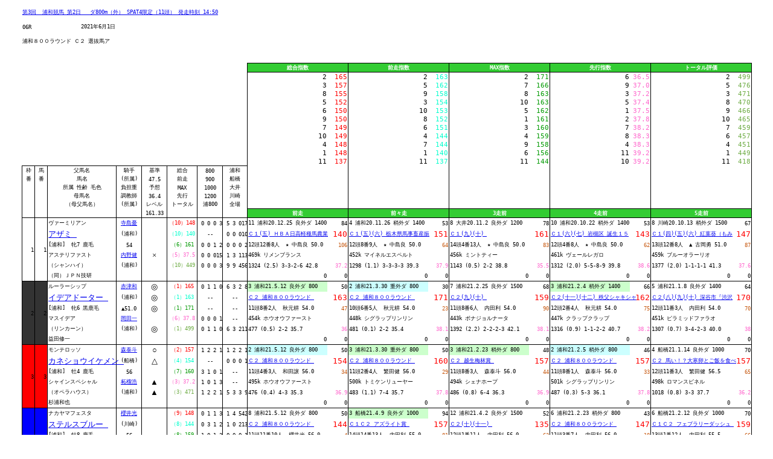

--- FILE ---
content_type: text/html
request_url: https://blog-imgs-147.fc2.com/n/a/n/nankansp/202106011806R.htm
body_size: 12403
content:
<html xmlns:o="urn:schemas-microsoft-com:office:office"
xmlns:x="urn:schemas-microsoft-com:office:excel"
xmlns="http://www.w3.org/TR/REC-html40">

<head>
<meta http-equiv=Content-Type content="text/html; charset=shift_jis">
<meta name=ProgId content=Excel.Sheet>
<meta name=Generator content="Microsoft Excel 15">
<link rel=File-List href="202106011806R.files/filelist.xml">
<style id="HTML保存_22713_Styles">
<!--table
	{mso-displayed-decimal-separator:"\.";
	mso-displayed-thousand-separator:"\,";}
.xl6531672
	{padding-top:1px;
	padding-right:1px;
	padding-left:1px;
	mso-ignore:padding;
	color:#0563C1;
	font-size:7.0pt;
	font-weight:400;
	font-style:normal;
	text-decoration:underline;
	text-underline-style:single;
	font-family:"Meiryo UI", monospace;
	mso-font-charset:128;
	mso-number-format:General;
	text-align:general;
	vertical-align:middle;
	background:white;
	mso-pattern:black none;
	white-space:nowrap;}
.xl6631672
	{padding-top:1px;
	padding-right:1px;
	padding-left:1px;
	mso-ignore:padding;
	color:#0563C1;
	font-size:7.0pt;
	font-weight:400;
	font-style:normal;
	text-decoration:underline;
	text-underline-style:single;
	font-family:"Meiryo UI", monospace;
	mso-font-charset:128;
	mso-number-format:General;
	text-align:center;
	vertical-align:middle;
	background:white;
	mso-pattern:black none;
	white-space:nowrap;}
.xl6731672
	{padding-top:1px;
	padding-right:1px;
	padding-left:1px;
	mso-ignore:padding;
	color:windowtext;
	font-size:7.0pt;
	font-weight:400;
	font-style:normal;
	text-decoration:none;
	font-family:"Meiryo UI", monospace;
	mso-font-charset:128;
	mso-number-format:General;
	text-align:general;
	vertical-align:middle;
	background:white;
	mso-pattern:black none;
	white-space:nowrap;}
.xl6831672
	{padding-top:1px;
	padding-right:1px;
	padding-left:1px;
	mso-ignore:padding;
	color:black;
	font-size:11.0pt;
	font-weight:400;
	font-style:normal;
	text-decoration:none;
	font-family:游ゴシック, monospace;
	mso-font-charset:128;
	mso-number-format:General;
	text-align:general;
	vertical-align:middle;
	background:white;
	mso-pattern:black none;
	white-space:nowrap;}
.xl6931672
	{padding-top:1px;
	padding-right:1px;
	padding-left:1px;
	mso-ignore:padding;
	color:windowtext;
	font-size:7.0pt;
	font-weight:400;
	font-style:normal;
	text-decoration:none;
	font-family:"Meiryo UI", monospace;
	mso-font-charset:128;
	mso-number-format:"yyyy\0022年\0022m\0022月\0022d\0022日\0022\;\@";
	text-align:general;
	vertical-align:middle;
	mso-background-source:auto;
	mso-pattern:auto;
	white-space:nowrap;}
.xl7031672
	{padding-top:1px;
	padding-right:1px;
	padding-left:1px;
	mso-ignore:padding;
	color:windowtext;
	font-size:7.0pt;
	font-weight:400;
	font-style:normal;
	text-decoration:none;
	font-family:"Meiryo UI", monospace;
	mso-font-charset:128;
	mso-number-format:General;
	text-align:center;
	vertical-align:middle;
	background:white;
	mso-pattern:black none;
	white-space:nowrap;}
.xl7131672
	{padding-top:1px;
	padding-right:1px;
	padding-left:1px;
	mso-ignore:padding;
	color:windowtext;
	font-size:7.0pt;
	font-weight:700;
	font-style:normal;
	text-decoration:none;
	font-family:"Meiryo UI", monospace;
	mso-font-charset:128;
	mso-number-format:General;
	text-align:general;
	vertical-align:middle;
	background:white;
	mso-pattern:black none;
	white-space:nowrap;}
.xl7231672
	{padding-top:1px;
	padding-right:1px;
	padding-left:1px;
	mso-ignore:padding;
	color:white;
	font-size:7.0pt;
	font-weight:700;
	font-style:normal;
	text-decoration:none;
	font-family:"Meiryo UI", monospace;
	mso-font-charset:128;
	mso-number-format:General;
	text-align:center;
	vertical-align:middle;
	border-top:.5pt solid windowtext;
	border-right:.5pt solid windowtext;
	border-bottom:none;
	border-left:.5pt solid windowtext;
	background:#33CC33;
	mso-pattern:black none;
	white-space:nowrap;}
.xl7331672
	{padding-top:1px;
	padding-right:1px;
	padding-left:1px;
	mso-ignore:padding;
	color:windowtext;
	font-size:8.0pt;
	font-weight:400;
	font-style:normal;
	text-decoration:none;
	font-family:"Meiryo UI", monospace;
	mso-font-charset:128;
	mso-number-format:General;
	text-align:right;
	vertical-align:middle;
	border-top:.5pt solid windowtext;
	border-right:none;
	border-bottom:none;
	border-left:.5pt solid windowtext;
	background:white;
	mso-pattern:black none;
	white-space:nowrap;}
.xl7431672
	{padding-top:1px;
	padding-right:1px;
	padding-left:1px;
	mso-ignore:padding;
	color:red;
	font-size:8.0pt;
	font-weight:400;
	font-style:normal;
	text-decoration:none;
	font-family:"Meiryo UI", monospace;
	mso-font-charset:128;
	mso-number-format:"0_ ";
	text-align:right;
	vertical-align:middle;
	border-top:.5pt solid windowtext;
	border-right:.5pt solid windowtext;
	border-bottom:none;
	border-left:none;
	background:white;
	mso-pattern:black none;
	white-space:nowrap;}
.xl7531672
	{padding-top:1px;
	padding-right:1px;
	padding-left:1px;
	mso-ignore:padding;
	color:#00FFCC;
	font-size:8.0pt;
	font-weight:400;
	font-style:normal;
	text-decoration:none;
	font-family:"Meiryo UI", monospace;
	mso-font-charset:128;
	mso-number-format:General;
	text-align:right;
	vertical-align:middle;
	border-top:.5pt solid windowtext;
	border-right:.5pt solid windowtext;
	border-bottom:none;
	border-left:none;
	background:white;
	mso-pattern:black none;
	white-space:nowrap;}
.xl7631672
	{padding-top:1px;
	padding-right:1px;
	padding-left:1px;
	mso-ignore:padding;
	color:#009900;
	font-size:8.0pt;
	font-weight:400;
	font-style:normal;
	text-decoration:none;
	font-family:"Meiryo UI", monospace;
	mso-font-charset:128;
	mso-number-format:General;
	text-align:right;
	vertical-align:middle;
	border-top:.5pt solid windowtext;
	border-right:.5pt solid windowtext;
	border-bottom:none;
	border-left:none;
	background:white;
	mso-pattern:black none;
	white-space:nowrap;}
.xl7731672
	{padding-top:1px;
	padding-right:1px;
	padding-left:1px;
	mso-ignore:padding;
	color:#FF66CC;
	font-size:8.0pt;
	font-weight:400;
	font-style:normal;
	text-decoration:none;
	font-family:"Meiryo UI", monospace;
	mso-font-charset:128;
	mso-number-format:"0\.0_ ";
	text-align:right;
	vertical-align:middle;
	border-top:.5pt solid windowtext;
	border-right:.5pt solid windowtext;
	border-bottom:none;
	border-left:none;
	background:white;
	mso-pattern:black none;
	white-space:nowrap;}
.xl7831672
	{padding-top:1px;
	padding-right:1px;
	padding-left:1px;
	mso-ignore:padding;
	color:#70AD47;
	font-size:8.0pt;
	font-weight:400;
	font-style:normal;
	text-decoration:none;
	font-family:"Meiryo UI", monospace;
	mso-font-charset:128;
	mso-number-format:"0_ ";
	text-align:general;
	vertical-align:middle;
	border-top:.5pt solid windowtext;
	border-right:.5pt solid windowtext;
	border-bottom:none;
	border-left:none;
	background:white;
	mso-pattern:black none;
	white-space:nowrap;}
.xl7931672
	{padding-top:1px;
	padding-right:1px;
	padding-left:1px;
	mso-ignore:padding;
	color:windowtext;
	font-size:8.0pt;
	font-weight:400;
	font-style:normal;
	text-decoration:none;
	font-family:"Meiryo UI", monospace;
	mso-font-charset:128;
	mso-number-format:General;
	text-align:right;
	vertical-align:middle;
	border-top:none;
	border-right:none;
	border-bottom:none;
	border-left:.5pt solid windowtext;
	background:white;
	mso-pattern:black none;
	white-space:nowrap;}
.xl8031672
	{padding-top:1px;
	padding-right:1px;
	padding-left:1px;
	mso-ignore:padding;
	color:red;
	font-size:8.0pt;
	font-weight:400;
	font-style:normal;
	text-decoration:none;
	font-family:"Meiryo UI", monospace;
	mso-font-charset:128;
	mso-number-format:"0_ ";
	text-align:right;
	vertical-align:middle;
	border-top:none;
	border-right:.5pt solid windowtext;
	border-bottom:none;
	border-left:none;
	background:white;
	mso-pattern:black none;
	white-space:nowrap;}
.xl8131672
	{padding-top:1px;
	padding-right:1px;
	padding-left:1px;
	mso-ignore:padding;
	color:#00FFCC;
	font-size:8.0pt;
	font-weight:400;
	font-style:normal;
	text-decoration:none;
	font-family:"Meiryo UI", monospace;
	mso-font-charset:128;
	mso-number-format:General;
	text-align:right;
	vertical-align:middle;
	border-top:none;
	border-right:.5pt solid windowtext;
	border-bottom:none;
	border-left:none;
	background:white;
	mso-pattern:black none;
	white-space:nowrap;}
.xl8231672
	{padding-top:1px;
	padding-right:1px;
	padding-left:1px;
	mso-ignore:padding;
	color:#009900;
	font-size:8.0pt;
	font-weight:400;
	font-style:normal;
	text-decoration:none;
	font-family:"Meiryo UI", monospace;
	mso-font-charset:128;
	mso-number-format:General;
	text-align:right;
	vertical-align:middle;
	border-top:none;
	border-right:.5pt solid windowtext;
	border-bottom:none;
	border-left:none;
	background:white;
	mso-pattern:black none;
	white-space:nowrap;}
.xl8331672
	{padding-top:1px;
	padding-right:1px;
	padding-left:1px;
	mso-ignore:padding;
	color:#FF66CC;
	font-size:8.0pt;
	font-weight:400;
	font-style:normal;
	text-decoration:none;
	font-family:"Meiryo UI", monospace;
	mso-font-charset:128;
	mso-number-format:"0\.0_ ";
	text-align:right;
	vertical-align:middle;
	border-top:none;
	border-right:.5pt solid windowtext;
	border-bottom:none;
	border-left:none;
	background:white;
	mso-pattern:black none;
	white-space:nowrap;}
.xl8431672
	{padding-top:1px;
	padding-right:1px;
	padding-left:1px;
	mso-ignore:padding;
	color:#70AD47;
	font-size:8.0pt;
	font-weight:400;
	font-style:normal;
	text-decoration:none;
	font-family:"Meiryo UI", monospace;
	mso-font-charset:128;
	mso-number-format:"0_ ";
	text-align:general;
	vertical-align:middle;
	border-top:none;
	border-right:.5pt solid windowtext;
	border-bottom:none;
	border-left:none;
	background:white;
	mso-pattern:black none;
	white-space:nowrap;}
.xl8531672
	{padding-top:1px;
	padding-right:1px;
	padding-left:1px;
	mso-ignore:padding;
	color:windowtext;
	font-size:7.0pt;
	font-weight:400;
	font-style:normal;
	text-decoration:none;
	font-family:"Meiryo UI", monospace;
	mso-font-charset:128;
	mso-number-format:General;
	text-align:center;
	vertical-align:middle;
	border-top:.5pt solid windowtext;
	border-right:.5pt solid windowtext;
	border-bottom:none;
	border-left:.5pt solid windowtext;
	background:white;
	mso-pattern:black none;
	white-space:nowrap;}
.xl8631672
	{padding-top:1px;
	padding-right:1px;
	padding-left:1px;
	mso-ignore:padding;
	color:windowtext;
	font-size:8.0pt;
	font-weight:400;
	font-style:normal;
	text-decoration:none;
	font-family:"Meiryo UI", monospace;
	mso-font-charset:128;
	mso-number-format:General;
	text-align:right;
	vertical-align:middle;
	background:white;
	mso-pattern:black none;
	white-space:nowrap;}
.xl8731672
	{padding-top:1px;
	padding-right:1px;
	padding-left:1px;
	mso-ignore:padding;
	color:windowtext;
	font-size:7.0pt;
	font-weight:400;
	font-style:normal;
	text-decoration:none;
	font-family:"Meiryo UI", monospace;
	mso-font-charset:128;
	mso-number-format:General;
	text-align:center;
	vertical-align:middle;
	border-top:none;
	border-right:.5pt solid windowtext;
	border-bottom:none;
	border-left:.5pt solid windowtext;
	background:white;
	mso-pattern:black none;
	white-space:nowrap;}
.xl8831672
	{padding-top:1px;
	padding-right:1px;
	padding-left:1px;
	mso-ignore:padding;
	color:windowtext;
	font-size:8.0pt;
	font-weight:400;
	font-style:normal;
	text-decoration:none;
	font-family:"Meiryo UI", monospace;
	mso-font-charset:128;
	mso-number-format:General;
	text-align:right;
	vertical-align:middle;
	border-top:none;
	border-right:none;
	border-bottom:.5pt solid windowtext;
	border-left:none;
	background:white;
	mso-pattern:black none;
	white-space:nowrap;}
.xl8931672
	{padding-top:1px;
	padding-right:1px;
	padding-left:1px;
	mso-ignore:padding;
	color:red;
	font-size:8.0pt;
	font-weight:400;
	font-style:normal;
	text-decoration:none;
	font-family:"Meiryo UI", monospace;
	mso-font-charset:128;
	mso-number-format:"0_ ";
	text-align:right;
	vertical-align:middle;
	border-top:none;
	border-right:.5pt solid windowtext;
	border-bottom:.5pt solid windowtext;
	border-left:none;
	background:white;
	mso-pattern:black none;
	white-space:nowrap;}
.xl9031672
	{padding-top:1px;
	padding-right:1px;
	padding-left:1px;
	mso-ignore:padding;
	color:windowtext;
	font-size:8.0pt;
	font-weight:400;
	font-style:normal;
	text-decoration:none;
	font-family:"Meiryo UI", monospace;
	mso-font-charset:128;
	mso-number-format:General;
	text-align:right;
	vertical-align:middle;
	border-top:none;
	border-right:none;
	border-bottom:.5pt solid windowtext;
	border-left:.5pt solid windowtext;
	background:white;
	mso-pattern:black none;
	white-space:nowrap;}
.xl9131672
	{padding-top:1px;
	padding-right:1px;
	padding-left:1px;
	mso-ignore:padding;
	color:#00FFCC;
	font-size:8.0pt;
	font-weight:400;
	font-style:normal;
	text-decoration:none;
	font-family:"Meiryo UI", monospace;
	mso-font-charset:128;
	mso-number-format:General;
	text-align:right;
	vertical-align:middle;
	border-top:none;
	border-right:.5pt solid windowtext;
	border-bottom:.5pt solid windowtext;
	border-left:none;
	background:white;
	mso-pattern:black none;
	white-space:nowrap;}
.xl9231672
	{padding-top:1px;
	padding-right:1px;
	padding-left:1px;
	mso-ignore:padding;
	color:#009900;
	font-size:8.0pt;
	font-weight:400;
	font-style:normal;
	text-decoration:none;
	font-family:"Meiryo UI", monospace;
	mso-font-charset:128;
	mso-number-format:General;
	text-align:right;
	vertical-align:middle;
	border-top:none;
	border-right:.5pt solid windowtext;
	border-bottom:.5pt solid windowtext;
	border-left:none;
	background:white;
	mso-pattern:black none;
	white-space:nowrap;}
.xl9331672
	{padding-top:1px;
	padding-right:1px;
	padding-left:1px;
	mso-ignore:padding;
	color:#FF66CC;
	font-size:8.0pt;
	font-weight:400;
	font-style:normal;
	text-decoration:none;
	font-family:"Meiryo UI", monospace;
	mso-font-charset:128;
	mso-number-format:"0\.0_ ";
	text-align:right;
	vertical-align:middle;
	border-top:none;
	border-right:.5pt solid windowtext;
	border-bottom:.5pt solid windowtext;
	border-left:none;
	background:white;
	mso-pattern:black none;
	white-space:nowrap;}
.xl9431672
	{padding-top:1px;
	padding-right:1px;
	padding-left:1px;
	mso-ignore:padding;
	color:#70AD47;
	font-size:8.0pt;
	font-weight:400;
	font-style:normal;
	text-decoration:none;
	font-family:"Meiryo UI", monospace;
	mso-font-charset:128;
	mso-number-format:"0_ ";
	text-align:general;
	vertical-align:middle;
	border-top:none;
	border-right:.5pt solid windowtext;
	border-bottom:.5pt solid windowtext;
	border-left:none;
	background:white;
	mso-pattern:black none;
	white-space:nowrap;}
.xl9531672
	{padding-top:1px;
	padding-right:1px;
	padding-left:1px;
	mso-ignore:padding;
	color:windowtext;
	font-size:7.0pt;
	font-weight:400;
	font-style:normal;
	text-decoration:none;
	font-family:"Meiryo UI", monospace;
	mso-font-charset:128;
	mso-number-format:General;
	text-align:center;
	vertical-align:middle;
	border-top:none;
	border-right:.5pt solid windowtext;
	border-bottom:.5pt solid windowtext;
	border-left:.5pt solid windowtext;
	background:white;
	mso-pattern:black none;
	white-space:nowrap;}
.xl9631672
	{padding-top:1px;
	padding-right:1px;
	padding-left:1px;
	mso-ignore:padding;
	color:white;
	font-size:7.0pt;
	font-weight:700;
	font-style:normal;
	text-decoration:none;
	font-family:"Meiryo UI", monospace;
	mso-font-charset:128;
	mso-number-format:General;
	text-align:center;
	vertical-align:middle;
	border-top:none;
	border-right:.5pt solid windowtext;
	border-bottom:.5pt solid windowtext;
	border-left:none;
	background:#33CC33;
	mso-pattern:black none;
	white-space:nowrap;}
.xl9731672
	{padding-top:1px;
	padding-right:1px;
	padding-left:1px;
	mso-ignore:padding;
	color:white;
	font-size:7.0pt;
	font-weight:400;
	font-style:normal;
	text-decoration:none;
	font-family:"Meiryo UI", monospace;
	mso-font-charset:128;
	mso-number-format:General;
	text-align:general;
	vertical-align:middle;
	border-top:none;
	border-right:.5pt solid windowtext;
	border-bottom:.5pt solid windowtext;
	border-left:.5pt solid windowtext;
	background:#33CC33;
	mso-pattern:black none;
	white-space:nowrap;}
.xl9831672
	{padding-top:1px;
	padding-right:1px;
	padding-left:1px;
	mso-ignore:padding;
	color:white;
	font-size:7.0pt;
	font-weight:700;
	font-style:normal;
	text-decoration:none;
	font-family:"Meiryo UI", monospace;
	mso-font-charset:128;
	mso-number-format:General;
	text-align:center;
	vertical-align:middle;
	border-top:none;
	border-right:.5pt solid windowtext;
	border-bottom:.5pt solid windowtext;
	border-left:.5pt solid windowtext;
	background:#33CC33;
	mso-pattern:black none;
	white-space:nowrap;}
.xl9931672
	{padding-top:1px;
	padding-right:1px;
	padding-left:1px;
	mso-ignore:padding;
	color:windowtext;
	font-size:7.0pt;
	font-weight:400;
	font-style:normal;
	text-decoration:none;
	font-family:"Meiryo UI", monospace;
	mso-font-charset:128;
	mso-number-format:General;
	text-align:general;
	vertical-align:middle;
	border-top:none;
	border-right:.5pt solid windowtext;
	border-bottom:.5pt solid windowtext;
	border-left:.5pt solid windowtext;
	background:white;
	mso-pattern:black none;
	white-space:normal;}
.xl10031672
	{padding-top:1px;
	padding-right:1px;
	padding-left:1px;
	mso-ignore:padding;
	color:windowtext;
	font-size:7.0pt;
	font-weight:400;
	font-style:normal;
	text-decoration:none;
	font-family:"Meiryo UI", monospace;
	mso-font-charset:128;
	mso-number-format:General;
	text-align:general;
	vertical-align:middle;
	border-top:none;
	border-right:.5pt solid windowtext;
	border-bottom:none;
	border-left:none;
	background:white;
	mso-pattern:black none;
	white-space:nowrap;}
.xl10131672
	{padding-top:1px;
	padding-right:1px;
	padding-left:1px;
	mso-ignore:padding;
	color:#0563C1;
	font-size:7.0pt;
	font-weight:400;
	font-style:normal;
	text-decoration:underline;
	text-underline-style:single;
	font-family:"Meiryo UI", monospace;
	mso-font-charset:128;
	mso-number-format:General;
	text-align:center;
	vertical-align:middle;
	border-top:none;
	border-right:.5pt solid windowtext;
	border-bottom:none;
	border-left:.5pt solid windowtext;
	background:white;
	mso-pattern:black none;
	white-space:nowrap;}
.xl10231672
	{padding-top:1px;
	padding-right:1px;
	padding-left:1px;
	mso-ignore:padding;
	color:windowtext;
	font-size:10.0pt;
	font-weight:400;
	font-style:normal;
	text-decoration:none;
	font-family:HGS明朝B, serif;
	mso-font-charset:128;
	mso-number-format:General;
	text-align:center;
	vertical-align:middle;
	border-top:none;
	border-right:.5pt solid windowtext;
	border-bottom:none;
	border-left:.5pt solid windowtext;
	background:white;
	mso-pattern:black none;
	white-space:nowrap;}
.xl10331672
	{padding-top:1px;
	padding-right:1px;
	padding-left:1px;
	mso-ignore:padding;
	color:red;
	font-size:7.0pt;
	font-weight:400;
	font-style:normal;
	text-decoration:none;
	font-family:"Meiryo UI", monospace;
	mso-font-charset:128;
	mso-number-format:General;
	text-align:center;
	vertical-align:middle;
	border-top:none;
	border-right:.5pt solid windowtext;
	border-bottom:none;
	border-left:.5pt solid windowtext;
	background:white;
	mso-pattern:black none;
	white-space:nowrap;}
.xl10431672
	{padding-top:1px;
	padding-right:1px;
	padding-left:1px;
	mso-ignore:padding;
	color:windowtext;
	font-size:7.0pt;
	font-weight:400;
	font-style:normal;
	text-decoration:none;
	font-family:"Meiryo UI", monospace;
	mso-font-charset:128;
	mso-number-format:General;
	text-align:general;
	vertical-align:middle;
	border-top:none;
	border-right:none;
	border-bottom:none;
	border-left:.5pt solid windowtext;
	background:white;
	mso-pattern:black none;
	white-space:nowrap;}
.xl10531672
	{padding-top:1px;
	padding-right:1px;
	padding-left:1px;
	mso-ignore:padding;
	color:windowtext;
	font-size:7.0pt;
	font-weight:400;
	font-style:normal;
	text-decoration:none;
	font-family:"Meiryo UI", monospace;
	mso-font-charset:128;
	mso-number-format:General;
	text-align:general;
	vertical-align:middle;
	border:.5pt solid windowtext;
	background:white;
	mso-pattern:black none;
	white-space:normal;}
.xl10631672
	{padding-top:1px;
	padding-right:1px;
	padding-left:1px;
	mso-ignore:padding;
	color:#0563C1;
	font-size:10.0pt;
	font-weight:400;
	font-style:normal;
	text-decoration:underline;
	text-underline-style:single;
	font-family:"Meiryo UI", monospace;
	mso-font-charset:128;
	mso-number-format:General;
	text-align:general;
	vertical-align:middle;
	border-top:none;
	border-right:.5pt solid windowtext;
	border-bottom:none;
	border-left:none;
	background:white;
	mso-pattern:black none;
	white-space:nowrap;}
.xl10731672
	{padding-top:1px;
	padding-right:1px;
	padding-left:1px;
	mso-ignore:padding;
	color:#00FFCC;
	font-size:7.0pt;
	font-weight:400;
	font-style:normal;
	text-decoration:none;
	font-family:"Meiryo UI", monospace;
	mso-font-charset:128;
	mso-number-format:General;
	text-align:center;
	vertical-align:middle;
	border-top:none;
	border-right:.5pt solid windowtext;
	border-bottom:none;
	border-left:.5pt solid windowtext;
	background:white;
	mso-pattern:black none;
	white-space:nowrap;}
.xl10831672
	{padding-top:1px;
	padding-right:1px;
	padding-left:1px;
	mso-ignore:padding;
	color:#0563C1;
	font-size:7.0pt;
	font-weight:400;
	font-style:normal;
	text-decoration:underline;
	text-underline-style:single;
	font-family:"Meiryo UI", monospace;
	mso-font-charset:128;
	mso-number-format:General;
	text-align:general;
	vertical-align:middle;
	border-top:none;
	border-right:none;
	border-bottom:none;
	border-left:.5pt solid windowtext;
	background:white;
	mso-pattern:black none;
	white-space:nowrap;}
.xl10931672
	{padding-top:1px;
	padding-right:1px;
	padding-left:1px;
	mso-ignore:padding;
	color:red;
	font-size:10.0pt;
	font-weight:400;
	font-style:normal;
	text-decoration:none;
	font-family:"Meiryo UI", monospace;
	mso-font-charset:128;
	mso-number-format:General;
	text-align:general;
	vertical-align:middle;
	border-top:none;
	border-right:.5pt solid windowtext;
	border-bottom:none;
	border-left:none;
	background:white;
	mso-pattern:black none;
	white-space:nowrap;}
.xl11031672
	{padding-top:1px;
	padding-right:1px;
	padding-left:1px;
	mso-ignore:padding;
	color:#009900;
	font-size:7.0pt;
	font-weight:400;
	font-style:normal;
	text-decoration:none;
	font-family:"Meiryo UI", monospace;
	mso-font-charset:128;
	mso-number-format:General;
	text-align:center;
	vertical-align:middle;
	border-top:none;
	border-right:.5pt solid windowtext;
	border-bottom:none;
	border-left:.5pt solid windowtext;
	background:white;
	mso-pattern:black none;
	white-space:nowrap;}
.xl11131672
	{padding-top:1px;
	padding-right:1px;
	padding-left:1px;
	mso-ignore:padding;
	color:#C65911;
	font-size:7.0pt;
	font-weight:400;
	font-style:normal;
	text-decoration:none;
	font-family:"Meiryo UI", monospace;
	mso-font-charset:128;
	mso-number-format:General;
	text-align:general;
	vertical-align:middle;
	border-top:none;
	border-right:.5pt solid windowtext;
	border-bottom:none;
	border-left:none;
	background:white;
	mso-pattern:black none;
	white-space:nowrap;}
.xl11231672
	{padding-top:1px;
	padding-right:1px;
	padding-left:1px;
	mso-ignore:padding;
	color:#FF66CC;
	font-size:7.0pt;
	font-weight:400;
	font-style:normal;
	text-decoration:none;
	font-family:"Meiryo UI", monospace;
	mso-font-charset:128;
	mso-number-format:General;
	text-align:center;
	vertical-align:middle;
	border-top:none;
	border-right:.5pt solid windowtext;
	border-bottom:none;
	border-left:.5pt solid windowtext;
	background:white;
	mso-pattern:black none;
	white-space:nowrap;}
.xl11331672
	{padding-top:1px;
	padding-right:1px;
	padding-left:1px;
	mso-ignore:padding;
	color:#70AD47;
	font-size:7.0pt;
	font-weight:400;
	font-style:normal;
	text-decoration:none;
	font-family:"Meiryo UI", monospace;
	mso-font-charset:128;
	mso-number-format:General;
	text-align:center;
	vertical-align:middle;
	border-top:none;
	border-right:.5pt solid windowtext;
	border-bottom:none;
	border-left:.5pt solid windowtext;
	background:white;
	mso-pattern:black none;
	white-space:nowrap;}
.xl11431672
	{padding-top:1px;
	padding-right:1px;
	padding-left:1px;
	mso-ignore:padding;
	color:#FF66CC;
	font-size:7.0pt;
	font-weight:400;
	font-style:normal;
	text-decoration:none;
	font-family:"Meiryo UI", monospace;
	mso-font-charset:128;
	mso-number-format:General;
	text-align:general;
	vertical-align:middle;
	border-top:none;
	border-right:.5pt solid windowtext;
	border-bottom:none;
	border-left:none;
	background:white;
	mso-pattern:black none;
	white-space:nowrap;}
.xl11531672
	{padding-top:1px;
	padding-right:1px;
	padding-left:1px;
	mso-ignore:padding;
	color:windowtext;
	font-size:7.0pt;
	font-weight:400;
	font-style:normal;
	text-decoration:none;
	font-family:"Meiryo UI", monospace;
	mso-font-charset:128;
	mso-number-format:General;
	text-align:general;
	vertical-align:middle;
	border-top:none;
	border-right:.5pt solid windowtext;
	border-bottom:.5pt solid windowtext;
	border-left:none;
	background:white;
	mso-pattern:black none;
	white-space:nowrap;}
.xl11631672
	{padding-top:1px;
	padding-right:1px;
	padding-left:1px;
	mso-ignore:padding;
	color:windowtext;
	font-size:10.0pt;
	font-weight:400;
	font-style:normal;
	text-decoration:none;
	font-family:HGS明朝B, serif;
	mso-font-charset:128;
	mso-number-format:General;
	text-align:center;
	vertical-align:middle;
	border-top:none;
	border-right:.5pt solid windowtext;
	border-bottom:.5pt solid windowtext;
	border-left:.5pt solid windowtext;
	background:white;
	mso-pattern:black none;
	white-space:nowrap;}
.xl11731672
	{padding-top:1px;
	padding-right:1px;
	padding-left:1px;
	mso-ignore:padding;
	color:windowtext;
	font-size:7.0pt;
	font-weight:400;
	font-style:normal;
	text-decoration:none;
	font-family:"Meiryo UI", monospace;
	mso-font-charset:128;
	mso-number-format:General;
	text-align:general;
	vertical-align:middle;
	border-top:none;
	border-right:none;
	border-bottom:.5pt solid windowtext;
	border-left:.5pt solid windowtext;
	background:white;
	mso-pattern:black none;
	white-space:nowrap;}
.xl11831672
	{padding-top:1px;
	padding-right:1px;
	padding-left:1px;
	mso-ignore:padding;
	color:windowtext;
	font-size:7.0pt;
	font-weight:400;
	font-style:normal;
	text-decoration:none;
	font-family:"Meiryo UI", monospace;
	mso-font-charset:128;
	mso-number-format:General;
	text-align:general;
	vertical-align:middle;
	border:.5pt solid windowtext;
	background:#333333;
	mso-pattern:black none;
	white-space:normal;}
.xl11931672
	{padding-top:1px;
	padding-right:1px;
	padding-left:1px;
	mso-ignore:padding;
	color:windowtext;
	font-size:7.0pt;
	font-weight:400;
	font-style:normal;
	text-decoration:none;
	font-family:"Meiryo UI", monospace;
	mso-font-charset:128;
	mso-number-format:General;
	text-align:general;
	vertical-align:middle;
	border-top:.5pt solid windowtext;
	border-right:.5pt solid windowtext;
	border-bottom:none;
	border-left:none;
	background:white;
	mso-pattern:black none;
	white-space:nowrap;}
.xl12031672
	{padding-top:1px;
	padding-right:1px;
	padding-left:1px;
	mso-ignore:padding;
	color:#0563C1;
	font-size:7.0pt;
	font-weight:400;
	font-style:normal;
	text-decoration:underline;
	text-underline-style:single;
	font-family:"Meiryo UI", monospace;
	mso-font-charset:128;
	mso-number-format:General;
	text-align:center;
	vertical-align:middle;
	border-top:.5pt solid windowtext;
	border-right:.5pt solid windowtext;
	border-bottom:none;
	border-left:.5pt solid windowtext;
	background:white;
	mso-pattern:black none;
	white-space:nowrap;}
.xl12131672
	{padding-top:1px;
	padding-right:1px;
	padding-left:1px;
	mso-ignore:padding;
	color:windowtext;
	font-size:10.0pt;
	font-weight:400;
	font-style:normal;
	text-decoration:none;
	font-family:HGS明朝B, serif;
	mso-font-charset:128;
	mso-number-format:General;
	text-align:center;
	vertical-align:middle;
	border-top:.5pt solid windowtext;
	border-right:.5pt solid windowtext;
	border-bottom:none;
	border-left:.5pt solid windowtext;
	background:white;
	mso-pattern:black none;
	white-space:nowrap;}
.xl12231672
	{padding-top:1px;
	padding-right:1px;
	padding-left:1px;
	mso-ignore:padding;
	color:red;
	font-size:7.0pt;
	font-weight:400;
	font-style:normal;
	text-decoration:none;
	font-family:"Meiryo UI", monospace;
	mso-font-charset:128;
	mso-number-format:General;
	text-align:center;
	vertical-align:middle;
	border-top:.5pt solid windowtext;
	border-right:.5pt solid windowtext;
	border-bottom:none;
	border-left:.5pt solid windowtext;
	background:white;
	mso-pattern:black none;
	white-space:nowrap;}
.xl12331672
	{padding-top:1px;
	padding-right:1px;
	padding-left:1px;
	mso-ignore:padding;
	color:windowtext;
	font-size:7.0pt;
	font-weight:400;
	font-style:normal;
	text-decoration:none;
	font-family:"Meiryo UI", monospace;
	mso-font-charset:128;
	mso-number-format:General;
	text-align:general;
	vertical-align:middle;
	border:.5pt solid windowtext;
	background:red;
	mso-pattern:black none;
	white-space:normal;}
.xl12431672
	{padding-top:1px;
	padding-right:1px;
	padding-left:1px;
	mso-ignore:padding;
	color:windowtext;
	font-size:7.0pt;
	font-weight:400;
	font-style:normal;
	text-decoration:none;
	font-family:"Meiryo UI", monospace;
	mso-font-charset:128;
	mso-number-format:General;
	text-align:general;
	vertical-align:middle;
	border:.5pt solid windowtext;
	background:blue;
	mso-pattern:black none;
	white-space:normal;}
.xl12531672
	{padding-top:1px;
	padding-right:1px;
	padding-left:1px;
	mso-ignore:padding;
	color:windowtext;
	font-size:7.0pt;
	font-weight:400;
	font-style:normal;
	text-decoration:none;
	font-family:"Meiryo UI", monospace;
	mso-font-charset:128;
	mso-number-format:General;
	text-align:general;
	vertical-align:middle;
	border:.5pt solid windowtext;
	background:yellow;
	mso-pattern:black none;
	white-space:normal;}
.xl12631672
	{padding-top:1px;
	padding-right:1px;
	padding-left:1px;
	mso-ignore:padding;
	color:windowtext;
	font-size:7.0pt;
	font-weight:400;
	font-style:normal;
	text-decoration:none;
	font-family:"Meiryo UI", monospace;
	mso-font-charset:128;
	mso-number-format:General;
	text-align:general;
	vertical-align:middle;
	border:.5pt solid windowtext;
	background:lime;
	mso-pattern:black none;
	white-space:normal;}
.xl12731672
	{padding-top:1px;
	padding-right:1px;
	padding-left:1px;
	mso-ignore:padding;
	color:windowtext;
	font-size:7.0pt;
	font-weight:400;
	font-style:normal;
	text-decoration:none;
	font-family:"Meiryo UI", monospace;
	mso-font-charset:128;
	mso-number-format:General;
	text-align:general;
	vertical-align:middle;
	border:.5pt solid windowtext;
	background:#FF6600;
	mso-pattern:black none;
	white-space:normal;}
.xl12831672
	{padding-top:1px;
	padding-right:1px;
	padding-left:1px;
	mso-ignore:padding;
	color:windowtext;
	font-size:7.0pt;
	font-weight:400;
	font-style:normal;
	text-decoration:none;
	font-family:"Meiryo UI", monospace;
	mso-font-charset:128;
	mso-number-format:General;
	text-align:general;
	vertical-align:middle;
	border:.5pt solid windowtext;
	background:fuchsia;
	mso-pattern:black none;
	white-space:normal;}
ruby
	{ruby-align:left;}
rt
	{color:windowtext;
	font-size:6.0pt;
	font-weight:400;
	font-style:normal;
	text-decoration:none;
	font-family:游ゴシック, monospace;
	mso-font-charset:128;
	mso-char-type:katakana;}
-->
</style>
</head>

<body>
<!--[if !excel]>　　<![endif]-->
<!--次の情報は、Excel の Web ページとして発行ウィザードで生成されました。-->
<!--同じアイテムが Excel から再発行されるとき、DIV タグ間のすべての情報が置き換えられます。-->
<!----------------------------->
<!--Excel の Web ページとして発行 ウィザードのアウトプットの始まり-->
<!----------------------------->

<div id="HTML保存_22713" align=center x:publishsource="Excel">

<table border=0 cellpadding=0 cellspacing=0 width=1199 class=xl6831672
 style='border-collapse:collapse;table-layout:fixed;width:906pt'>
 <col class=xl6731672 width=19 span=2 style='mso-width-source:userset;
 mso-width-alt:618;width:15pt'>
 <col class=xl6731672 width=113 style='mso-width-source:userset;mso-width-alt:
 3626;width:85pt'>
 <col class=xl7031672 width=41 span=2 style='mso-width-source:userset;
 mso-width-alt:1322;width:31pt'>
 <col class=xl7031672 width=49 style='mso-width-source:userset;mso-width-alt:
 1557;width:37pt'>
 <col class=xl7031672 width=41 span=2 style='mso-width-source:userset;
 mso-width-alt:1322;width:31pt'>
 <col class=xl6731672 width=133 style='mso-width-source:userset;mso-width-alt:
 4266;width:100pt'>
 <col class=xl6731672 width=34 style='mso-width-source:userset;mso-width-alt:
 1088;width:26pt'>
 <col class=xl6731672 width=133 style='mso-width-source:userset;mso-width-alt:
 4266;width:100pt'>
 <col class=xl6731672 width=34 style='mso-width-source:userset;mso-width-alt:
 1088;width:26pt'>
 <col class=xl6731672 width=133 style='mso-width-source:userset;mso-width-alt:
 4266;width:100pt'>
 <col class=xl6731672 width=34 style='mso-width-source:userset;mso-width-alt:
 1088;width:26pt'>
 <col class=xl6731672 width=133 style='mso-width-source:userset;mso-width-alt:
 4266;width:100pt'>
 <col class=xl6731672 width=34 style='mso-width-source:userset;mso-width-alt:
 1088;width:26pt'>
 <col class=xl6731672 width=133 style='mso-width-source:userset;mso-width-alt:
 4266;width:100pt'>
 <col class=xl6731672 width=34 style='mso-width-source:userset;mso-width-alt:
 1088;width:26pt'>
 <tr height=24 style='height:18.0pt'>
  <td height=24 class=xl6531672 colspan=8 width=364 style='height:18.0pt;
  width:276pt'><a name="RANGE!A1:Q88"
  href="https://www.nankankeiba.com/ltd/course_result/180800000000.do"><span
  style='font-size:7.0pt;font-family:"Meiryo UI", monospace;mso-font-charset:
  128'>第3回<span style='mso-spacerun:yes'>&nbsp; </span>浦和競馬 第2日<span
  style='mso-spacerun:yes'>&nbsp;&nbsp; </span>ダ800m（外） SPAT4限定（11頭） 発走時刻 14:50</span></a></td>
  <td class=xl6531672 width=133 style='width:100pt'><u style='visibility:hidden;
  mso-ignore:visibility'>　</u></td>
  <td class=xl6531672 width=34 style='width:26pt'><u style='visibility:hidden;
  mso-ignore:visibility'>　</u></td>
  <td class=xl6531672 width=133 style='width:100pt'><u style='visibility:hidden;
  mso-ignore:visibility'>　</u></td>
  <td class=xl6531672 width=34 style='width:26pt'><u style='visibility:hidden;
  mso-ignore:visibility'>　</u></td>
  <td class=xl6531672 width=133 style='width:100pt'><u style='visibility:hidden;
  mso-ignore:visibility'>　</u></td>
  <td class=xl6531672 width=34 style='width:26pt'><u style='visibility:hidden;
  mso-ignore:visibility'>　</u></td>
  <td class=xl6531672 width=133 style='width:100pt'><u style='visibility:hidden;
  mso-ignore:visibility'>　</u></td>
  <td class=xl6531672 width=34 style='width:26pt'><u style='visibility:hidden;
  mso-ignore:visibility'>　</u></td>
  <td class=xl6531672 width=133 style='width:100pt'><u style='visibility:hidden;
  mso-ignore:visibility'>　</u></td>
  <td class=xl6731672 width=34 style='width:26pt'>　</td>
 </tr>
 <tr height=24 style='height:18.0pt'>
  <td height=24 class=xl6731672 colspan=2 style='height:18.0pt'>06R</td>
  <td class=xl6931672 align=right>2021年6月1日</td>
  <td class=xl7031672>　</td>
  <td class=xl7031672>　</td>
  <td class=xl7031672>　</td>
  <td class=xl7031672>　</td>
  <td class=xl7031672>　</td>
  <td class=xl6731672>　</td>
  <td class=xl6731672>　</td>
  <td class=xl6731672>　</td>
  <td class=xl6731672>　</td>
  <td class=xl6731672>　</td>
  <td class=xl6731672>　</td>
  <td class=xl6731672>　</td>
  <td class=xl6731672>　</td>
  <td class=xl6731672>　</td>
  <td class=xl6731672>　</td>
 </tr>
 <tr height=24 style='height:18.0pt'>
  <td height=24 class=xl6731672 colspan=3 style='height:18.0pt'>浦和８００ラウンド Ｃ２
  選抜馬ア</td>
  <td class=xl7031672>　</td>
  <td class=xl7031672>　</td>
  <td class=xl7031672>　</td>
  <td class=xl7031672>　</td>
  <td class=xl7031672>　</td>
  <td class=xl7131672>　</td>
  <td class=xl7131672>　</td>
  <td class=xl7131672>　</td>
  <td class=xl7131672>　</td>
  <td class=xl7131672>　</td>
  <td class=xl7131672>　</td>
  <td class=xl7131672>　</td>
  <td class=xl7131672>　</td>
  <td class=xl7131672>　</td>
  <td class=xl6731672>　</td>
 </tr>
 <tr height=24 style='height:18.0pt'>
  <td height=24 class=xl6731672 style='height:18.0pt'>　</td>
  <td class=xl6731672>　</td>
  <td class=xl6731672>　</td>
  <td class=xl7031672>　</td>
  <td class=xl7031672>　</td>
  <td class=xl7031672>　</td>
  <td class=xl7031672>　</td>
  <td class=xl7031672>　</td>
  <td class=xl6731672>　</td>
  <td class=xl6731672>　</td>
  <td class=xl6731672>　</td>
  <td class=xl6731672>　</td>
  <td class=xl6731672>　</td>
  <td class=xl6731672>　</td>
  <td class=xl6731672>　</td>
  <td class=xl6731672>　</td>
  <td class=xl6731672>　</td>
  <td class=xl6731672>　</td>
 </tr>
 <tr height=13 style='mso-height-source:userset;height:10.0pt'>
  <td height=13 class=xl6731672 style='height:10.0pt'>　</td>
  <td class=xl6731672>　</td>
  <td class=xl6731672>　</td>
  <td class=xl7031672>　</td>
  <td class=xl7031672>　</td>
  <td class=xl7031672>　</td>
  <td class=xl7031672>　</td>
  <td class=xl7031672>　</td>
  <td colspan=2 class=xl7231672>総合指数</td>
  <td colspan=2 class=xl7231672 style='border-left:none'>前走指数</td>
  <td colspan=2 class=xl7231672 style='border-left:none'>MAX指数</td>
  <td colspan=2 class=xl7231672 style='border-left:none'>先行指数</td>
  <td colspan=2 class=xl7231672 style='border-left:none'>トータル評価</td>
 </tr>
 <tr height=13 style='mso-height-source:userset;height:10.0pt'>
  <td height=13 class=xl6731672 style='height:10.0pt'>　</td>
  <td class=xl6731672>　</td>
  <td class=xl6731672>　</td>
  <td class=xl7031672>　</td>
  <td class=xl7031672>　</td>
  <td class=xl7031672>　</td>
  <td class=xl7031672>　</td>
  <td class=xl7031672>　</td>
  <td class=xl7331672>2</td>
  <td class=xl7431672>165 </td>
  <td class=xl7331672 style='border-left:none'>2</td>
  <td class=xl7531672>163</td>
  <td class=xl7331672 style='border-left:none'>2</td>
  <td class=xl7631672>171</td>
  <td class=xl7331672 style='border-left:none'>6</td>
  <td class=xl7731672>36.5 </td>
  <td class=xl7331672 style='border-left:none'>2</td>
  <td class=xl7831672 align=right>499 </td>
 </tr>
 <tr height=13 style='mso-height-source:userset;height:10.0pt'>
  <td height=13 class=xl6731672 style='height:10.0pt'>　</td>
  <td class=xl6731672>　</td>
  <td class=xl6731672>　</td>
  <td class=xl7031672>　</td>
  <td class=xl7031672>　</td>
  <td class=xl7031672>　</td>
  <td class=xl7031672>　</td>
  <td class=xl7031672>　</td>
  <td class=xl7931672>3</td>
  <td class=xl8031672>157 </td>
  <td class=xl7931672 style='border-left:none'>5</td>
  <td class=xl8131672>162</td>
  <td class=xl7931672 style='border-left:none'>7</td>
  <td class=xl8231672>166</td>
  <td class=xl7931672 style='border-left:none'>9</td>
  <td class=xl8331672>37.0 </td>
  <td class=xl7931672 style='border-left:none'>5</td>
  <td class=xl8431672 align=right>476 </td>
 </tr>
 <tr height=13 style='mso-height-source:userset;height:10.0pt'>
  <td height=13 class=xl6731672 style='height:10.0pt'>　</td>
  <td class=xl6731672>　</td>
  <td class=xl6731672>　</td>
  <td class=xl7031672>　</td>
  <td class=xl7031672>　</td>
  <td class=xl7031672>　</td>
  <td class=xl7031672>　</td>
  <td class=xl7031672>　</td>
  <td class=xl7931672>8</td>
  <td class=xl8031672>155 </td>
  <td class=xl7931672 style='border-left:none'>9</td>
  <td class=xl8131672>158</td>
  <td class=xl7931672 style='border-left:none'>8</td>
  <td class=xl8231672>163</td>
  <td class=xl7931672 style='border-left:none'>3</td>
  <td class=xl8331672>37.2 </td>
  <td class=xl7931672 style='border-left:none'>3</td>
  <td class=xl8431672 align=right>471 </td>
 </tr>
 <tr height=13 style='mso-height-source:userset;height:10.0pt'>
  <td height=13 class=xl6731672 style='height:10.0pt'>　</td>
  <td class=xl6731672>　</td>
  <td class=xl6731672>　</td>
  <td class=xl7031672>　</td>
  <td class=xl7031672>　</td>
  <td class=xl7031672>　</td>
  <td class=xl7031672>　</td>
  <td class=xl7031672>　</td>
  <td class=xl7931672>5</td>
  <td class=xl8031672>152 </td>
  <td class=xl7931672 style='border-left:none'>3</td>
  <td class=xl8131672>154</td>
  <td class=xl7931672 style='border-left:none'>10</td>
  <td class=xl8231672>163</td>
  <td class=xl7931672 style='border-left:none'>5</td>
  <td class=xl8331672>37.4 </td>
  <td class=xl7931672 style='border-left:none'>8</td>
  <td class=xl8431672 align=right>470 </td>
 </tr>
 <tr height=13 style='mso-height-source:userset;height:10.0pt'>
  <td height=13 class=xl6731672 style='height:10.0pt'>　</td>
  <td class=xl6731672>　</td>
  <td class=xl6731672>　</td>
  <td class=xl7031672>　</td>
  <td class=xl7031672>　</td>
  <td class=xl7031672>　</td>
  <td class=xl7031672>　</td>
  <td class=xl7031672>　</td>
  <td class=xl7931672>6</td>
  <td class=xl8031672>150 </td>
  <td class=xl7931672 style='border-left:none'>10</td>
  <td class=xl8131672>153</td>
  <td class=xl7931672 style='border-left:none'>5</td>
  <td class=xl8231672>162</td>
  <td class=xl7931672 style='border-left:none'>1</td>
  <td class=xl8331672>37.5 </td>
  <td class=xl7931672 style='border-left:none'>9</td>
  <td class=xl8431672 align=right>466 </td>
 </tr>
 <tr height=13 style='mso-height-source:userset;height:10.0pt'>
  <td height=13 class=xl6731672 style='height:10.0pt'>　</td>
  <td class=xl6731672>　</td>
  <td class=xl6731672>　</td>
  <td class=xl7031672>　</td>
  <td class=xl7031672>　</td>
  <td class=xl7031672>　</td>
  <td class=xl7031672>　</td>
  <td class=xl7031672>　</td>
  <td class=xl7931672>9</td>
  <td class=xl8031672>150 </td>
  <td class=xl7931672 style='border-left:none'>8</td>
  <td class=xl8131672>152</td>
  <td class=xl7931672 style='border-left:none'>1</td>
  <td class=xl8231672>161</td>
  <td class=xl7931672 style='border-left:none'>2</td>
  <td class=xl8331672>37.8 </td>
  <td class=xl7931672 style='border-left:none'>10</td>
  <td class=xl8431672 align=right>465 </td>
 </tr>
 <tr height=13 style='mso-height-source:userset;height:10.0pt'>
  <td height=13 class=xl6731672 style='height:10.0pt'>　</td>
  <td class=xl6731672>　</td>
  <td class=xl6731672>　</td>
  <td class=xl7031672>　</td>
  <td class=xl7031672>　</td>
  <td class=xl7031672>　</td>
  <td class=xl7031672>　</td>
  <td class=xl7031672>　</td>
  <td class=xl7931672>7</td>
  <td class=xl8031672>149 </td>
  <td class=xl7931672 style='border-left:none'>6</td>
  <td class=xl8131672>151</td>
  <td class=xl7931672 style='border-left:none'>3</td>
  <td class=xl8231672>160</td>
  <td class=xl7931672 style='border-left:none'>7</td>
  <td class=xl8331672>38.2 </td>
  <td class=xl7931672 style='border-left:none'>7</td>
  <td class=xl8431672 align=right>459 </td>
 </tr>
 <tr height=13 style='mso-height-source:userset;height:10.0pt'>
  <td height=13 class=xl7031672 style='height:10.0pt'>　</td>
  <td class=xl7031672>　</td>
  <td class=xl7031672>　</td>
  <td class=xl7031672>　</td>
  <td class=xl7031672>　</td>
  <td class=xl7031672>　</td>
  <td class=xl7031672>　</td>
  <td class=xl7031672>　</td>
  <td class=xl7931672>10</td>
  <td class=xl8031672>149 </td>
  <td class=xl7931672 style='border-left:none'>4</td>
  <td class=xl8131672>144</td>
  <td class=xl7931672 style='border-left:none'>4</td>
  <td class=xl8231672>159</td>
  <td class=xl7931672 style='border-left:none'>8</td>
  <td class=xl8331672>38.3 </td>
  <td class=xl7931672 style='border-left:none'>6</td>
  <td class=xl8431672 align=right>457 </td>
 </tr>
 <tr height=13 style='mso-height-source:userset;height:10.0pt'>
  <td height=13 class=xl7031672 style='height:10.0pt'>　</td>
  <td class=xl7031672>　</td>
  <td class=xl7031672>　</td>
  <td class=xl7031672>　</td>
  <td class=xl7031672>　</td>
  <td class=xl7031672>　</td>
  <td class=xl7031672>　</td>
  <td class=xl7031672>　</td>
  <td class=xl7931672>4</td>
  <td class=xl8031672>148 </td>
  <td class=xl7931672 style='border-left:none'>7</td>
  <td class=xl8131672>144</td>
  <td class=xl7931672 style='border-left:none'>9</td>
  <td class=xl8231672>158</td>
  <td class=xl7931672 style='border-left:none'>4</td>
  <td class=xl8331672>38.3 </td>
  <td class=xl7931672 style='border-left:none'>4</td>
  <td class=xl8431672 align=right>451 </td>
 </tr>
 <tr height=13 style='mso-height-source:userset;height:10.0pt'>
  <td height=13 class=xl7031672 style='height:10.0pt'>　</td>
  <td class=xl7031672>　</td>
  <td class=xl7031672>　</td>
  <td class=xl7031672>　</td>
  <td class=xl7031672>　</td>
  <td class=xl7031672>　</td>
  <td class=xl7031672>　</td>
  <td class=xl7031672>　</td>
  <td class=xl7931672>1</td>
  <td class=xl8031672>148 </td>
  <td class=xl7931672 style='border-left:none'>1</td>
  <td class=xl8131672>140</td>
  <td class=xl7931672 style='border-left:none'>6</td>
  <td class=xl8231672>156</td>
  <td class=xl7931672 style='border-left:none'>11</td>
  <td class=xl8331672>39.2 </td>
  <td class=xl7931672 style='border-left:none'>1</td>
  <td class=xl8431672 align=right>449 </td>
 </tr>
 <tr height=13 style='mso-height-source:userset;height:10.0pt'>
  <td height=13 class=xl7031672 style='height:10.0pt'>　</td>
  <td class=xl7031672>　</td>
  <td class=xl7031672>　</td>
  <td class=xl7031672>　</td>
  <td class=xl7031672>　</td>
  <td class=xl7031672>　</td>
  <td class=xl7031672>　</td>
  <td class=xl7031672>　</td>
  <td class=xl7931672>11</td>
  <td class=xl8031672>137 </td>
  <td class=xl7931672 style='border-left:none'>11</td>
  <td class=xl8131672>137</td>
  <td class=xl7931672 style='border-left:none'>11</td>
  <td class=xl8231672>144</td>
  <td class=xl7931672 style='border-left:none'>10</td>
  <td class=xl8331672>39.2 </td>
  <td class=xl7931672 style='border-left:none'>11</td>
  <td class=xl8431672 align=right>418 </td>
 </tr>
 <tr height=13 style='mso-height-source:userset;height:10.0pt'>
  <td height=13 class=xl8531672 style='height:10.0pt'>枠</td>
  <td class=xl8531672 style='border-left:none'>馬</td>
  <td class=xl8531672 style='border-left:none'>父馬名</td>
  <td class=xl8531672 style='border-left:none'>騎手</td>
  <td class=xl8531672 style='border-left:none'>基準</td>
  <td class=xl8531672 style='border-left:none'>総合</td>
  <td class=xl8531672 style='border-left:none'>800</td>
  <td class=xl8531672 style='border-left:none'>浦和</td>
  <td class=xl8631672>　</td>
  <td class=xl8031672>　</td>
  <td class=xl7931672 style='border-left:none'>　</td>
  <td class=xl8131672>　</td>
  <td class=xl7931672 style='border-left:none'>　</td>
  <td class=xl8231672>　</td>
  <td class=xl7931672 style='border-left:none'>　</td>
  <td class=xl8331672>　</td>
  <td class=xl7931672 style='border-left:none'>　</td>
  <td class=xl8431672>　</td>
 </tr>
 <tr height=13 style='mso-height-source:userset;height:10.0pt'>
  <td height=13 class=xl8731672 style='height:10.0pt'>番</td>
  <td class=xl8731672 style='border-left:none'>番</td>
  <td class=xl8731672 style='border-left:none'>馬名</td>
  <td class=xl8731672 style='border-left:none'>(所属)</td>
  <td class=xl8731672 style='border-left:none'>47.5</td>
  <td class=xl8731672 style='border-left:none'>前走</td>
  <td class=xl8731672 style='border-left:none'>900</td>
  <td class=xl8731672 style='border-left:none'>船橋</td>
  <td class=xl8631672>　</td>
  <td class=xl8031672>　</td>
  <td class=xl7931672 style='border-left:none'>　</td>
  <td class=xl8131672>　</td>
  <td class=xl7931672 style='border-left:none'>　</td>
  <td class=xl8231672>　</td>
  <td class=xl7931672 style='border-left:none'>　</td>
  <td class=xl8331672>　</td>
  <td class=xl7931672 style='border-left:none'>　</td>
  <td class=xl8431672>　</td>
 </tr>
 <tr height=13 style='mso-height-source:userset;height:10.0pt'>
  <td height=13 class=xl8731672 style='height:10.0pt'>　</td>
  <td class=xl8731672 style='border-left:none'>　</td>
  <td class=xl8731672 style='border-left:none'>所属 性齢 毛色</td>
  <td class=xl8731672 style='border-left:none'>負担重</td>
  <td class=xl8731672 style='border-left:none'>予想</td>
  <td class=xl8731672 style='border-left:none'>MAX</td>
  <td class=xl8731672 style='border-left:none'>1000</td>
  <td class=xl8731672 style='border-left:none'>大井</td>
  <td class=xl8631672>　</td>
  <td class=xl8031672>　</td>
  <td class=xl7931672 style='border-left:none'>　</td>
  <td class=xl8131672>　</td>
  <td class=xl7931672 style='border-left:none'>　</td>
  <td class=xl8231672>　</td>
  <td class=xl7931672 style='border-left:none'>　</td>
  <td class=xl8331672>　</td>
  <td class=xl7931672 style='border-left:none'>　</td>
  <td class=xl8431672>　</td>
 </tr>
 <tr height=13 style='mso-height-source:userset;height:10.0pt'>
  <td height=13 class=xl8731672 style='height:10.0pt'>　</td>
  <td class=xl8731672 style='border-left:none'>　</td>
  <td class=xl8731672 style='border-left:none'>母馬名</td>
  <td class=xl8731672 style='border-left:none'>調教師</td>
  <td class=xl8731672 style='border-left:none'>36.4</td>
  <td class=xl8731672 style='border-left:none'>先行</td>
  <td class=xl8731672 style='border-left:none'>1200</td>
  <td class=xl8731672 style='border-left:none'>川崎</td>
  <td class=xl8631672>　</td>
  <td class=xl8031672>　</td>
  <td class=xl7931672 style='border-left:none'>　</td>
  <td class=xl8131672>　</td>
  <td class=xl7931672 style='border-left:none'>　</td>
  <td class=xl8231672>　</td>
  <td class=xl7931672 style='border-left:none'>　</td>
  <td class=xl8331672>　</td>
  <td class=xl7931672 style='border-left:none'>　</td>
  <td class=xl8431672>　</td>
 </tr>
 <tr height=13 style='mso-height-source:userset;height:10.0pt'>
  <td height=13 class=xl8731672 style='height:10.0pt'>　</td>
  <td class=xl8731672 style='border-left:none'>　</td>
  <td class=xl8731672 style='border-left:none'>（母父馬名）</td>
  <td class=xl8731672 style='border-left:none'>(所属)</td>
  <td class=xl8731672 style='border-left:none'>レベル</td>
  <td class=xl8731672 style='border-left:none'>トータル</td>
  <td class=xl8731672 style='border-left:none'>浦800</td>
  <td class=xl8731672 style='border-left:none'>全場</td>
  <td class=xl8831672>　</td>
  <td class=xl8931672>　</td>
  <td class=xl9031672 style='border-left:none'>　</td>
  <td class=xl9131672>　</td>
  <td class=xl9031672 style='border-left:none'>　</td>
  <td class=xl9231672>　</td>
  <td class=xl9031672 style='border-left:none'>　</td>
  <td class=xl9331672>　</td>
  <td class=xl9031672 style='border-left:none'>　</td>
  <td class=xl9431672>　</td>
 </tr>
 <tr height=13 style='mso-height-source:userset;height:10.0pt'>
  <td height=13 class=xl9531672 style='height:10.0pt'>　</td>
  <td class=xl9531672 style='border-left:none'>　</td>
  <td class=xl9531672 style='border-left:none'>　</td>
  <td class=xl9531672 style='border-left:none'>　</td>
  <td class=xl9531672 style='border-left:none'>161.33</td>
  <td class=xl9531672 style='border-left:none'>　</td>
  <td class=xl9531672 style='border-left:none'>　</td>
  <td class=xl9531672 style='border-left:none'>　</td>
  <td colspan=2 class=xl9631672>前走</td>
  <td colspan=2 class=xl9831672 style='border-left:none'>前々走</td>
  <td colspan=2 class=xl9831672 style='border-left:none'>3走前</td>
  <td colspan=2 class=xl9831672 style='border-left:none'>4走前</td>
  <td colspan=2 class=xl9831672 style='border-left:none'>5走前</td>
 </tr>
 <tr height=13 style='mso-height-source:userset;height:10.0pt'>
  <td rowspan=6 height=78 class=xl9931672 align=right width=19
  style='height:60.0pt;width:15pt'>1</td>
  <td rowspan=6 class=xl9931672 align=right width=19 style='width:15pt'>1</td>
  <td class=xl10031672>ヴァーミリアン</td>
  <td class=xl10131672 style='border-left:none'><a
  href="https://www.nankankeiba.com/kis_info/031228.do" target="_blank"><span
  style='font-size:7.0pt;font-family:"Meiryo UI", monospace;mso-font-charset:
  128'>寺島憂</span></a></td>
  <td class=xl10231672 style='border-left:none'>　</td>
  <td class=xl10331672 style='border-left:none'>（10）148</td>
  <td class=xl8731672 style='border-left:none'><span
  style='mso-spacerun:yes'>&nbsp;</span>0 0 0 3</td>
  <td class=xl8731672 style='border-left:none'><span
  style='mso-spacerun:yes'>&nbsp;</span>5 3 017</td>
  <td class=xl10431672 style='border-left:none'>11 浦和20.12.25 良外ダ 1400</td>
  <td class=xl10031672 align=right>84</td>
  <td class=xl10431672 style='border-left:none'>4 浦和20.11.26 稍外ダ 1400</td>
  <td class=xl10031672 align=right>53</td>
  <td class=xl10431672 style='border-left:none'>8 大井20.11.2 良外ダ 1200</td>
  <td class=xl10031672 align=right>78</td>
  <td class=xl10431672 style='border-left:none'>10 浦和20.10.22 稍外ダ 1400</td>
  <td class=xl10031672 align=right>53</td>
  <td class=xl10431672 style='border-left:none'>8 川崎20.10.13 稍外ダ 1500</td>
  <td class=xl10031672 align=right>67</td>
 </tr>
 <tr height=13 style='mso-height-source:userset;height:10.0pt'>
  <td height=13 class=xl10631672 style='height:10.0pt'><a
  href="https://www.nankankeiba.com/uma_info/2014101184.do" target="_blank"><span
  style='font-size:10.0pt;font-family:"Meiryo UI", monospace;mso-font-charset:
  128'>アザミ<span style='mso-spacerun:yes'>&nbsp;</span></span></a></td>
  <td class=xl8731672 style='border-left:none'>(浦和)</td>
  <td class=xl10231672 style='border-left:none'>　</td>
  <td class=xl10731672 style='border-left:none'>（10）140</td>
  <td class=xl8731672 style='border-left:none'>--</td>
  <td class=xl8731672 style='border-left:none'><span
  style='mso-spacerun:yes'>&nbsp;</span>0 0 010</td>
  <td class=xl10831672 style='border-left:none'>
  <div title="Ｃ１(五) ＨＢＡ日高軽種馬農業協同組合賞"><a
  href="https://www.nankankeiba.com/result/2020122518090508.do" target="_blank"><span
  style='font-size:7.0pt;font-family:"Meiryo UI", monospace;mso-font-charset:
  128'>Ｃ１(五) ＨＢＡ日高軽種馬農業<span style='display:none'>協同組合賞<span
  style='mso-spacerun:yes'>&nbsp;</span></span></span></a></div>
  </td>
  <td class=xl10931672 align=right>140</td>
  <td class=xl10831672 style='border-left:none'>
  <div title="Ｃ１(五)(六) 栃木県馬事畜産振興協議会長賞"><a
  href="https://www.nankankeiba.com/result/2020112618080308.do" target="_blank"><span
  style='font-size:7.0pt;font-family:"Meiryo UI", monospace;mso-font-charset:
  128'>Ｃ１(五)(六) 栃木県馬事畜産振<span style='display:none'>興協議会長賞<span
  style='mso-spacerun:yes'>&nbsp;</span></span></span></a></div>
  </td>
  <td class=xl10931672 align=right>151</td>
  <td class=xl10831672 style='border-left:none'>
  <div title=" Ｃ１(九)(十)"><a
  href="https://www.nankankeiba.com/result/2020110220120209.do" target="_blank"><span
  style='font-size:7.0pt;font-family:"Meiryo UI", monospace;mso-font-charset:
  128'>Ｃ１(九)(十)<span style='mso-spacerun:yes'>&nbsp;</span></span></a></div>
  </td>
  <td class=xl10931672 align=right>161</td>
  <td class=xl10831672 style='border-left:none'>
  <div title="Ｃ１(六)(七) 岩槻区　誕生１５周年賞"><a
  href="https://www.nankankeiba.com/result/2020102218070409.do" target="_blank"><span
  style='font-size:7.0pt;font-family:"Meiryo UI", monospace;mso-font-charset:
  128'>Ｃ１(六)(七) 岩槻区 誕生１５<span style='display:none'>周年賞<span
  style='mso-spacerun:yes'>&nbsp;</span></span></span></a></div>
  </td>
  <td class=xl10931672 align=right>143</td>
  <td class=xl10831672 style='border-left:none'>
  <div title="Ｃ１(四)(五)(六) 紅葉葵（もみじあおい）賞"><a
  href="https://www.nankankeiba.com/result/2020101321090312.do" target="_blank"><span
  style='font-size:7.0pt;font-family:"Meiryo UI", monospace;mso-font-charset:
  128'>Ｃ１(四)(五)(六) 紅葉葵（もみ<span style='display:none'>じあおい）賞<span
  style='mso-spacerun:yes'>&nbsp;</span></span></span></a></div>
  </td>
  <td class=xl10931672 align=right>147</td>
 </tr>
 <tr height=13 style='mso-height-source:userset;height:10.0pt'>
  <td height=13 class=xl10031672 style='height:10.0pt'>[浦和]<span
  style='mso-spacerun:yes'>&nbsp; </span>牝7 鹿毛</td>
  <td class=xl8731672 style='border-left:none'>54</td>
  <td class=xl10231672 style='border-left:none'>　</td>
  <td class=xl11031672 style='border-left:none'>（6）161</td>
  <td class=xl8731672 style='border-left:none'><span
  style='mso-spacerun:yes'>&nbsp;</span>0 0 1 2</td>
  <td class=xl8731672 style='border-left:none'><span
  style='mso-spacerun:yes'>&nbsp;</span>0 0 0 2</td>
  <td class=xl10431672 style='border-left:none'>12頭12番8人<span
  style='mso-spacerun:yes'>&nbsp; </span>★ 中島良 50.0</td>
  <td class=xl11131672 align=right>106</td>
  <td class=xl10431672 style='border-left:none'>12頭8番9人<span
  style='mso-spacerun:yes'>&nbsp; </span>★ 中島良 50.0</td>
  <td class=xl11131672 align=right>64</td>
  <td class=xl10431672 style='border-left:none'>14頭4番13人<span
  style='mso-spacerun:yes'>&nbsp; </span>★ 中島良 50.0</td>
  <td class=xl11131672 align=right>83</td>
  <td class=xl10431672 style='border-left:none'>12頭4番8人<span
  style='mso-spacerun:yes'>&nbsp; </span>★ 中島良 50.0</td>
  <td class=xl11131672 align=right>62</td>
  <td class=xl10431672 style='border-left:none'>13頭12番8人<span
  style='mso-spacerun:yes'>&nbsp; </span>▲ 古岡勇 51.0</td>
  <td class=xl11131672 align=right>87</td>
 </tr>
 <tr height=13 style='mso-height-source:userset;height:10.0pt'>
  <td height=13 class=xl10031672 style='height:10.0pt'>アステリファスト</td>
  <td class=xl10131672 style='border-left:none'><a
  href="https://www.nankankeiba.com/cho_info/010127.do" target="_blank"><span
  style='font-size:7.0pt;font-family:"Meiryo UI", monospace;mso-font-charset:
  128'>内野健</span></a></td>
  <td class=xl10231672 style='border-left:none'>×</td>
  <td class=xl11231672 style='border-left:none'>（5）37.5</td>
  <td class=xl8731672 style='border-left:none'><span
  style='mso-spacerun:yes'>&nbsp;</span>0 0 015</td>
  <td class=xl8731672 style='border-left:none'><span
  style='mso-spacerun:yes'>&nbsp;</span>1 3 113</td>
  <td class=xl10431672 style='border-left:none'>469k リメンブランス</td>
  <td class=xl10031672>　</td>
  <td class=xl10431672 style='border-left:none'>452k マイネルエスペルト</td>
  <td class=xl10031672>　</td>
  <td class=xl10431672 style='border-left:none'>456k ミントティー</td>
  <td class=xl10031672>　</td>
  <td class=xl10431672 style='border-left:none'>461k ヴェールレガロ</td>
  <td class=xl10031672>　</td>
  <td class=xl10431672 style='border-left:none'>459k ブルーオラーリオ</td>
  <td class=xl10031672>　</td>
 </tr>
 <tr height=13 style='mso-height-source:userset;height:10.0pt'>
  <td height=13 class=xl10031672 style='height:10.0pt'>（シャンハイ）</td>
  <td class=xl8731672 style='border-left:none'>(浦和)</td>
  <td class=xl10231672 style='border-left:none'>　</td>
  <td class=xl11331672 style='border-left:none'>（10）449</td>
  <td class=xl8731672 style='border-left:none'><span
  style='mso-spacerun:yes'>&nbsp;</span>0 0 0 3<span
  style='mso-spacerun:yes'>&nbsp;</span></td>
  <td class=xl8731672 style='border-left:none'><span
  style='mso-spacerun:yes'>&nbsp;</span>9 9 456<span
  style='mso-spacerun:yes'>&nbsp;</span></td>
  <td class=xl10431672 style='border-left:none'>1324 (2.5) 3-3-2-6 42.8</td>
  <td class=xl11431672 align=right>37.2</td>
  <td class=xl10431672 style='border-left:none'>1298 (1.1) 3-3-3-3 39.3</td>
  <td class=xl11431672 align=right>37.9</td>
  <td class=xl10431672 style='border-left:none'>1143 (0.5) 2-2 38.8</td>
  <td class=xl11431672 align=right>35.5</td>
  <td class=xl10431672 style='border-left:none'>1312 (2.0) 5-5-8-9 39.8</td>
  <td class=xl11431672 align=right>38.6</td>
  <td class=xl10431672 style='border-left:none'>1377 (2.0) 1-1-1-1 41.3</td>
  <td class=xl11431672 align=right>37.6</td>
 </tr>
 <tr height=13 style='mso-height-source:userset;height:10.0pt'>
  <td height=13 class=xl11531672 style='height:10.0pt'>（同）ＪＰＮ技研</td>
  <td class=xl9531672 style='border-left:none'>　</td>
  <td class=xl11631672 style='border-left:none'>　</td>
  <td class=xl9531672 style='border-left:none'>　</td>
  <td class=xl9531672 style='border-left:none'>　</td>
  <td class=xl9531672 style='border-left:none'>　</td>
  <td class=xl11731672 align=right style='border-left:none'>0</td>
  <td class=xl11531672 align=right>0</td>
  <td class=xl11731672 align=right style='border-left:none'>0</td>
  <td class=xl11531672 align=right>0</td>
  <td class=xl11731672 align=right style='border-left:none'>0</td>
  <td class=xl11531672 align=right>0</td>
  <td class=xl11731672 align=right style='border-left:none'>0</td>
  <td class=xl11531672 align=right>0</td>
  <td class=xl11731672 align=right style='border-left:none'>0</td>
  <td class=xl11531672 align=right>0</td>
 </tr>
 <tr height=13 style='mso-height-source:userset;height:10.0pt'>
  <td rowspan=6 height=78 class=xl11831672 align=right width=19
  style='height:60.0pt;border-top:none;width:15pt'>2</td>
  <td rowspan=6 class=xl11831672 align=right width=19 style='border-top:none;
  width:15pt'>2</td>
  <td class=xl11931672 style='border-top:none'>ルーラーシップ</td>
  <td class=xl12031672 style='border-top:none;border-left:none'><a
  href="https://www.nankankeiba.com/kis_info/031266.do" target="_blank"><span
  style='font-size:7.0pt;font-family:"Meiryo UI", monospace;mso-font-charset:
  128'>赤津和</span></a></td>
  <td class=xl12131672 style='border-top:none;border-left:none'>◎</td>
  <td class=xl12231672 style='border-top:none;border-left:none'>（1）165</td>
  <td class=xl8531672 style='border-top:none;border-left:none'><span
  style='mso-spacerun:yes'>&nbsp;</span>0 1 1 0</td>
  <td class=xl8531672 style='border-top:none;border-left:none'><span
  style='mso-spacerun:yes'>&nbsp;</span>6 3 2 8</td>
  <td class=xl10431672 style='border-left:none;font-size:7.0pt;color:windowtext;
  font-weight:400;text-decoration:none;text-underline-style:none;text-line-through:
  none;font-family:"Meiryo UI", monospace;mso-font-charset:128;border-top:none;
  border-right:none;border-bottom:none;border-left:.5pt solid windowtext;
  background:#CCFFCC;mso-pattern:black none'>3 浦和21.5.12 良外ダ 800</td>
  <td class=xl10031672 align=right>50</td>
  <td class=xl10431672 style='border-left:none;font-size:7.0pt;color:windowtext;
  font-weight:400;text-decoration:none;text-underline-style:none;text-line-through:
  none;font-family:"Meiryo UI", monospace;mso-font-charset:128;border-top:none;
  border-right:none;border-bottom:none;border-left:.5pt solid windowtext;
  background:#CCFFFF;mso-pattern:black none'>2 浦和21.3.30 重外ダ 800</td>
  <td class=xl10031672 align=right>30</td>
  <td class=xl10431672 style='border-left:none'>7 浦和21.2.25 良外ダ 1500</td>
  <td class=xl10031672 align=right>68</td>
  <td class=xl10431672 style='border-left:none;font-size:7.0pt;color:windowtext;
  font-weight:400;text-decoration:none;text-underline-style:none;text-line-through:
  none;font-family:"Meiryo UI", monospace;mso-font-charset:128;border-top:none;
  border-right:none;border-bottom:none;border-left:.5pt solid windowtext;
  background:#CCFFCC;mso-pattern:black none'>3 浦和21.2.4 稍外ダ 1400</td>
  <td class=xl10031672 align=right>66</td>
  <td class=xl10431672 style='border-left:none'>5 浦和21.1.8 良外ダ 1400</td>
  <td class=xl10031672 align=right>64</td>
 </tr>
 <tr height=13 style='mso-height-source:userset;height:10.0pt'>
  <td height=13 class=xl10631672 style='height:10.0pt'><a
  href="https://www.nankankeiba.com/uma_info/2015106019.do" target="_blank"><span
  style='font-size:10.0pt;font-family:"Meiryo UI", monospace;mso-font-charset:
  128'>イデアドーター<span style='mso-spacerun:yes'>&nbsp;</span></span></a></td>
  <td class=xl8731672 style='border-left:none'>(浦和)</td>
  <td class=xl10231672 style='border-left:none'>◎</td>
  <td class=xl10731672 style='border-left:none'>（1）163</td>
  <td class=xl8731672 style='border-left:none'>--</td>
  <td class=xl8731672 style='border-left:none'>--</td>
  <td class=xl10831672 style='border-left:none'>
  <div title="Ｃ２ 浦和８００ラウンド"><a
  href="https://www.nankankeiba.com/result/2021051218020307.do" target="_blank"><span
  style='font-size:7.0pt;font-family:"Meiryo UI", monospace;mso-font-charset:
  128'>Ｃ２ 浦和８００ラウンド<span style='mso-spacerun:yes'>&nbsp;</span></span></a></div>
  </td>
  <td class=xl10931672 align=right>163</td>
  <td class=xl10831672 style='border-left:none'>
  <div title="Ｃ２ 浦和８００ラウンド"><a
  href="https://www.nankankeiba.com/result/2021033018130205.do" target="_blank"><span
  style='font-size:7.0pt;font-family:"Meiryo UI", monospace;mso-font-charset:
  128'>Ｃ２ 浦和８００ラウンド<span style='mso-spacerun:yes'>&nbsp;</span></span></a></div>
  </td>
  <td class=xl10931672 align=right>171</td>
  <td class=xl10831672 style='border-left:none'>
  <div title=" Ｃ２(九)(十)"><a
  href="https://www.nankankeiba.com/result/2021022518120406.do" target="_blank"><span
  style='font-size:7.0pt;font-family:"Meiryo UI", monospace;mso-font-charset:
  128'>Ｃ２(九)(十)<span style='mso-spacerun:yes'>&nbsp;</span></span></a></div>
  </td>
  <td class=xl10931672 align=right>159</td>
  <td class=xl10831672 style='border-left:none'>
  <div title="Ｃ２(十一)(十二) 秩父シャキシャキきゅうり賞"><a
  href="https://www.nankankeiba.com/result/2021020418110408.do" target="_blank"><span
  style='font-size:7.0pt;font-family:"Meiryo UI", monospace;mso-font-charset:
  128'>Ｃ２(十一)(十二) 秩父シャキシャ<span style='display:none'>キきゅうり賞<span
  style='mso-spacerun:yes'>&nbsp;</span></span></span></a></div>
  </td>
  <td class=xl10931672 align=right>162</td>
  <td class=xl10831672 style='border-left:none'>
  <div title="Ｃ２(八)(九)(十) 深谷市『渋沢栄一』賞"><a
  href="https://www.nankankeiba.com/result/2021010818100308.do" target="_blank"><span
  style='font-size:7.0pt;font-family:"Meiryo UI", monospace;mso-font-charset:
  128'>Ｃ２(八)(九)(十) 深谷市『渋沢<span style='display:none'>栄一』賞<span
  style='mso-spacerun:yes'>&nbsp;</span></span></span></a></div>
  </td>
  <td class=xl10931672 align=right>170</td>
 </tr>
 <tr height=13 style='mso-height-source:userset;height:10.0pt'>
  <td height=13 class=xl10031672 style='height:10.0pt'>[浦和]<span
  style='mso-spacerun:yes'>&nbsp; </span>牝6 黒鹿毛</td>
  <td class=xl8731672 style='border-left:none'>▲51.0</td>
  <td class=xl10231672 style='border-left:none'>◎</td>
  <td class=xl11031672 style='border-left:none'>（1）171</td>
  <td class=xl8731672 style='border-left:none'>--</td>
  <td class=xl8731672 style='border-left:none'>--</td>
  <td class=xl10431672 style='border-left:none'>11頭8番2人<span
  style='mso-spacerun:yes'>&nbsp; </span>秋元耕 54.0</td>
  <td class=xl11131672 align=right>47</td>
  <td class=xl10431672 style='border-left:none'>10頭6番5人<span
  style='mso-spacerun:yes'>&nbsp; </span>秋元耕 54.0</td>
  <td class=xl11131672 align=right>23</td>
  <td class=xl10431672 style='border-left:none'>11頭8番6人<span
  style='mso-spacerun:yes'>&nbsp; </span>内田利 54.0</td>
  <td class=xl11131672 align=right>90</td>
  <td class=xl10431672 style='border-left:none'>12頭2番4人<span
  style='mso-spacerun:yes'>&nbsp; </span>秋元耕 54.0</td>
  <td class=xl11131672 align=right>75</td>
  <td class=xl10431672 style='border-left:none'>12頭11番3人<span
  style='mso-spacerun:yes'>&nbsp; </span>内田利 54.0</td>
  <td class=xl11131672 align=right>70</td>
 </tr>
 <tr height=13 style='mso-height-source:userset;height:10.0pt'>
  <td height=13 class=xl10031672 style='height:10.0pt'>マスイデア</td>
  <td class=xl10131672 style='border-left:none'><a
  href="https://www.nankankeiba.com/cho_info/010130.do" target="_blank"><span
  style='font-size:7.0pt;font-family:"Meiryo UI", monospace;mso-font-charset:
  128'>岡田一</span></a></td>
  <td class=xl10231672 style='border-left:none'>　</td>
  <td class=xl11231672 style='border-left:none'>（6）37.8</td>
  <td class=xl8731672 style='border-left:none'><span
  style='mso-spacerun:yes'>&nbsp;</span>0 0 0 1</td>
  <td class=xl8731672 style='border-left:none'>--</td>
  <td class=xl10431672 style='border-left:none'>454k ホウオウファースト</td>
  <td class=xl10031672>　</td>
  <td class=xl10431672 style='border-left:none'>448k シグラップリンリン</td>
  <td class=xl10031672>　</td>
  <td class=xl10431672 style='border-left:none'>443k ボナジョルナータ</td>
  <td class=xl10031672>　</td>
  <td class=xl10431672 style='border-left:none'>447k クラップクラップ</td>
  <td class=xl10031672>　</td>
  <td class=xl10431672 style='border-left:none'>451k ピラミッドファラオ</td>
  <td class=xl10031672>　</td>
 </tr>
 <tr height=13 style='mso-height-source:userset;height:10.0pt'>
  <td height=13 class=xl10031672 style='height:10.0pt'>（リンカーン）</td>
  <td class=xl8731672 style='border-left:none'>(浦和)</td>
  <td class=xl10231672 style='border-left:none'>◎</td>
  <td class=xl11331672 style='border-left:none'>（1）499</td>
  <td class=xl8731672 style='border-left:none'><span
  style='mso-spacerun:yes'>&nbsp;</span>0 1 1 0<span
  style='mso-spacerun:yes'>&nbsp;</span></td>
  <td class=xl8731672 style='border-left:none'><span
  style='mso-spacerun:yes'>&nbsp;</span>6 3 211<span
  style='mso-spacerun:yes'>&nbsp;</span></td>
  <td class=xl10431672 style='border-left:none'>477 (0.5) 2-2 35.7</td>
  <td class=xl11431672 align=right>36</td>
  <td class=xl10431672 style='border-left:none'>481 (0.1) 2-2 35.4</td>
  <td class=xl11431672 align=right>38.1</td>
  <td class=xl10431672 style='border-left:none'>1392 (2.2) 2-2-2-3 42.1</td>
  <td class=xl11431672 align=right>38.1</td>
  <td class=xl10431672 style='border-left:none'>1316 (0.9) 1-1-2-2 40.7</td>
  <td class=xl11431672 align=right>38.2</td>
  <td class=xl10431672 style='border-left:none'>1307 (0.7) 3-4-2-3 40.0</td>
  <td class=xl11431672 align=right>38</td>
 </tr>
 <tr height=13 style='mso-height-source:userset;height:10.0pt'>
  <td height=13 class=xl11531672 style='height:10.0pt'>益田修一</td>
  <td class=xl9531672 style='border-left:none'>　</td>
  <td class=xl11631672 style='border-left:none'>　</td>
  <td class=xl9531672 style='border-left:none'>　</td>
  <td class=xl9531672 style='border-left:none'>　</td>
  <td class=xl9531672 style='border-left:none'>　</td>
  <td class=xl11731672 align=right style='border-left:none'>0</td>
  <td class=xl11531672 align=right>0</td>
  <td class=xl11731672 align=right style='border-left:none'>0</td>
  <td class=xl11531672 align=right>0</td>
  <td class=xl11731672 align=right style='border-left:none'>0</td>
  <td class=xl11531672 align=right>0</td>
  <td class=xl11731672 align=right style='border-left:none'>0</td>
  <td class=xl11531672 align=right>0</td>
  <td class=xl11731672 align=right style='border-left:none'>0</td>
  <td class=xl11531672 align=right>0</td>
 </tr>
 <tr height=13 style='mso-height-source:userset;height:10.0pt'>
  <td rowspan=6 height=78 class=xl12331672 align=right width=19
  style='height:60.0pt;border-top:none;width:15pt'>3</td>
  <td rowspan=6 class=xl12331672 align=right width=19 style='border-top:none;
  width:15pt'>3</td>
  <td class=xl11931672 style='border-top:none'>モンテロッソ</td>
  <td class=xl12031672 style='border-top:none;border-left:none'><a
  href="https://www.nankankeiba.com/kis_info/030942.do" target="_blank"><span
  style='font-size:7.0pt;font-family:"Meiryo UI", monospace;mso-font-charset:
  128'>森泰斗</span></a></td>
  <td class=xl12131672 style='border-top:none;border-left:none'>○</td>
  <td class=xl12231672 style='border-top:none;border-left:none'>（2）157</td>
  <td class=xl8531672 style='border-top:none;border-left:none'><span
  style='mso-spacerun:yes'>&nbsp;</span>1 2 2 1</td>
  <td class=xl8531672 style='border-top:none;border-left:none'><span
  style='mso-spacerun:yes'>&nbsp;</span>1 2 2 1</td>
  <td class=xl10431672 style='border-left:none;font-size:7.0pt;color:windowtext;
  font-weight:400;text-decoration:none;text-underline-style:none;text-line-through:
  none;font-family:"Meiryo UI", monospace;mso-font-charset:128;border-top:none;
  border-right:none;border-bottom:none;border-left:.5pt solid windowtext;
  background:#CCFFFF;mso-pattern:black none'>2 浦和21.5.12 良外ダ 800</td>
  <td class=xl10031672 align=right>50</td>
  <td class=xl10431672 style='border-left:none;font-size:7.0pt;color:windowtext;
  font-weight:400;text-decoration:none;text-underline-style:none;text-line-through:
  none;font-family:"Meiryo UI", monospace;mso-font-charset:128;border-top:none;
  border-right:none;border-bottom:none;border-left:.5pt solid windowtext;
  background:#CCFFCC;mso-pattern:black none'>3 浦和21.3.30 重外ダ 800</td>
  <td class=xl10031672 align=right>50</td>
  <td class=xl10431672 style='border-left:none;font-size:7.0pt;color:windowtext;
  font-weight:400;text-decoration:none;text-underline-style:none;text-line-through:
  none;font-family:"Meiryo UI", monospace;mso-font-charset:128;border-top:none;
  border-right:none;border-bottom:none;border-left:.5pt solid windowtext;
  background:#CCFFCC;mso-pattern:black none'>3 浦和21.2.23 稍外ダ 800</td>
  <td class=xl10031672 align=right>48</td>
  <td class=xl10431672 style='border-left:none;font-size:7.0pt;color:windowtext;
  font-weight:400;text-decoration:none;text-underline-style:none;text-line-through:
  none;font-family:"Meiryo UI", monospace;mso-font-charset:128;border-top:none;
  border-right:none;border-bottom:none;border-left:.5pt solid windowtext;
  background:#CCFFFF;mso-pattern:black none'>2 浦和21.2.5 稍外ダ 800</td>
  <td class=xl10031672 align=right>46</td>
  <td class=xl10431672 style='border-left:none'>4 船橋21.1.14 良外ダ 1000</td>
  <td class=xl10031672 align=right>70</td>
 </tr>
 <tr height=13 style='mso-height-source:userset;height:10.0pt'>
  <td height=13 class=xl10631672 style='height:10.0pt'><a
  href="https://www.nankankeiba.com/uma_info/2017106465.do" target="_blank"><span
  style='font-size:10.0pt;font-family:"Meiryo UI", monospace;mso-font-charset:
  128'>カネショウイケメン<span style='mso-spacerun:yes'>&nbsp;</span></span></a></td>
  <td class=xl8731672 style='border-left:none'>(船橋)</td>
  <td class=xl10231672 style='border-left:none'>△</td>
  <td class=xl10731672 style='border-left:none'>（4）154</td>
  <td class=xl8731672 style='border-left:none'>--</td>
  <td class=xl8731672 style='border-left:none'><span
  style='mso-spacerun:yes'>&nbsp;</span>0 0 0 1</td>
  <td class=xl10831672 style='border-left:none'>
  <div title="Ｃ２ 浦和８００ラウンド"><a
  href="https://www.nankankeiba.com/result/2021051218020307.do" target="_blank"><span
  style='font-size:7.0pt;font-family:"Meiryo UI", monospace;mso-font-charset:
  128'>Ｃ２ 浦和８００ラウンド<span style='mso-spacerun:yes'>&nbsp;</span></span></a></div>
  </td>
  <td class=xl10931672 align=right>154</td>
  <td class=xl10831672 style='border-left:none'>
  <div title="Ｃ２ 浦和８００ラウンド"><a
  href="https://www.nankankeiba.com/result/2021033018130206.do" target="_blank"><span
  style='font-size:7.0pt;font-family:"Meiryo UI", monospace;mso-font-charset:
  128'>Ｃ２ 浦和８００ラウンド<span style='mso-spacerun:yes'>&nbsp;</span></span></a></div>
  </td>
  <td class=xl10931672 align=right>160</td>
  <td class=xl10831672 style='border-left:none'>
  <div title="Ｃ２ 越生梅林賞"><a
  href="https://www.nankankeiba.com/result/2021022318120208.do" target="_blank"><span
  style='font-size:7.0pt;font-family:"Meiryo UI", monospace;mso-font-charset:
  128'>Ｃ２ 越生梅林賞<span style='mso-spacerun:yes'>&nbsp;</span></span></a></div>
  </td>
  <td class=xl10931672 align=right>157</td>
  <td class=xl10831672 style='border-left:none'>
  <div title="Ｃ２ 浦和８００ラウンド"><a
  href="https://www.nankankeiba.com/result/2021020518110507.do" target="_blank"><span
  style='font-size:7.0pt;font-family:"Meiryo UI", monospace;mso-font-charset:
  128'>Ｃ２ 浦和８００ラウンド<span style='mso-spacerun:yes'>&nbsp;</span></span></a></div>
  </td>
  <td class=xl10931672 align=right>157</td>
  <td class=xl10831672 style='border-left:none'>
  <div title="Ｃ２ 馬い！？大寒卵とご飯を食べよう"><a
  href="https://www.nankankeiba.com/result/2021011419100408.do" target="_blank"><span
  style='font-size:7.0pt;font-family:"Meiryo UI", monospace;mso-font-charset:
  128'>Ｃ２ 馬い！？大寒卵とご飯を食べ<span style='display:none'>よう<span
  style='mso-spacerun:yes'>&nbsp;</span></span></span></a></div>
  </td>
  <td class=xl10931672 align=right>157</td>
 </tr>
 <tr height=13 style='mso-height-source:userset;height:10.0pt'>
  <td height=13 class=xl10031672 style='height:10.0pt'>[浦和]<span
  style='mso-spacerun:yes'>&nbsp; </span>牡4 鹿毛</td>
  <td class=xl8731672 style='border-left:none'>56</td>
  <td class=xl10231672 style='border-left:none'>　</td>
  <td class=xl11031672 style='border-left:none'>（7）160</td>
  <td class=xl8731672 style='border-left:none'><span
  style='mso-spacerun:yes'>&nbsp;</span>3 1 0 1</td>
  <td class=xl8731672 style='border-left:none'>--</td>
  <td class=xl10431672 style='border-left:none'>11頭4番3人<span
  style='mso-spacerun:yes'>&nbsp; </span>和田譲 56.0</td>
  <td class=xl11131672 align=right>34</td>
  <td class=xl10431672 style='border-left:none'>11頭2番4人<span
  style='mso-spacerun:yes'>&nbsp; </span>繁田健 56.0</td>
  <td class=xl11131672 align=right>29</td>
  <td class=xl10431672 style='border-left:none'>11頭8番3人<span
  style='mso-spacerun:yes'>&nbsp; </span>森泰斗 56.0</td>
  <td class=xl11131672 align=right>44</td>
  <td class=xl10431672 style='border-left:none'>11頭8番1人<span
  style='mso-spacerun:yes'>&nbsp; </span>森泰斗 56.0</td>
  <td class=xl11131672 align=right>33</td>
  <td class=xl10431672 style='border-left:none'>12頭11番3人<span
  style='mso-spacerun:yes'>&nbsp; </span>繁田健 56.5</td>
  <td class=xl11131672 align=right>65</td>
 </tr>
 <tr height=13 style='mso-height-source:userset;height:10.0pt'>
  <td height=13 class=xl10031672 style='height:10.0pt'>シャインスペシャル</td>
  <td class=xl10131672 style='border-left:none'><a
  href="https://www.nankankeiba.com/cho_info/011270.do" target="_blank"><span
  style='font-size:7.0pt;font-family:"Meiryo UI", monospace;mso-font-charset:
  128'>柘榴浩</span></a></td>
  <td class=xl10231672 style='border-left:none'>▲</td>
  <td class=xl11231672 style='border-left:none'>（3）37.2</td>
  <td class=xl8731672 style='border-left:none'><span
  style='mso-spacerun:yes'>&nbsp;</span>1 0 1 3</td>
  <td class=xl8731672 style='border-left:none'>--</td>
  <td class=xl10431672 style='border-left:none'>495k ホウオウファースト</td>
  <td class=xl10031672>　</td>
  <td class=xl10431672 style='border-left:none'>500k トミケンリューヤー</td>
  <td class=xl10031672>　</td>
  <td class=xl10431672 style='border-left:none'>494k シェナホープ</td>
  <td class=xl10031672>　</td>
  <td class=xl10431672 style='border-left:none'>501k シグラップリンリン</td>
  <td class=xl10031672>　</td>
  <td class=xl10431672 style='border-left:none'>498k ロマンスピネル</td>
  <td class=xl10031672>　</td>
 </tr>
 <tr height=13 style='mso-height-source:userset;height:10.0pt'>
  <td height=13 class=xl10031672 style='height:10.0pt'>（オペラハウス）</td>
  <td class=xl8731672 style='border-left:none'>(浦和)</td>
  <td class=xl10231672 style='border-left:none'>▲</td>
  <td class=xl11331672 style='border-left:none'>（3）471</td>
  <td class=xl8731672 style='border-left:none'><span
  style='mso-spacerun:yes'>&nbsp;</span>1 2 2 1<span
  style='mso-spacerun:yes'>&nbsp;</span></td>
  <td class=xl8731672 style='border-left:none'><span
  style='mso-spacerun:yes'>&nbsp;</span>5 3 3 9<span
  style='mso-spacerun:yes'>&nbsp;</span></td>
  <td class=xl10431672 style='border-left:none'>476 (0.4) 4-3 35.3</td>
  <td class=xl11431672 align=right>36.9</td>
  <td class=xl10431672 style='border-left:none'>483 (1.1) 7-4 35.7</td>
  <td class=xl11431672 align=right>37.8</td>
  <td class=xl10431672 style='border-left:none'>486 (0.8) 6-4 36.3</td>
  <td class=xl11431672 align=right>36.9</td>
  <td class=xl10431672 style='border-left:none'>487 (0.3) 5-3 36.1</td>
  <td class=xl11431672 align=right>37.8</td>
  <td class=xl10431672 style='border-left:none'>1018 (0.8) 3-3 37.7</td>
  <td class=xl11431672 align=right>36.2</td>
 </tr>
 <tr height=13 style='mso-height-source:userset;height:10.0pt'>
  <td height=13 class=xl11531672 style='height:10.0pt'>杉浦和也</td>
  <td class=xl9531672 style='border-left:none'>　</td>
  <td class=xl11631672 style='border-left:none'>　</td>
  <td class=xl9531672 style='border-left:none'>　</td>
  <td class=xl9531672 style='border-left:none'>　</td>
  <td class=xl9531672 style='border-left:none'>　</td>
  <td class=xl11731672 align=right style='border-left:none'>0</td>
  <td class=xl11531672 align=right>0</td>
  <td class=xl11731672 align=right style='border-left:none'>0</td>
  <td class=xl11531672 align=right>0</td>
  <td class=xl11731672 align=right style='border-left:none'>0</td>
  <td class=xl11531672 align=right>0</td>
  <td class=xl11731672 align=right style='border-left:none'>0</td>
  <td class=xl11531672 align=right>0</td>
  <td class=xl11731672 align=right style='border-left:none'>0</td>
  <td class=xl11531672 align=right>0</td>
 </tr>
 <tr height=13 style='mso-height-source:userset;height:10.0pt'>
  <td rowspan=6 height=78 class=xl12431672 align=right width=19
  style='height:60.0pt;border-top:none;width:15pt'>4</td>
  <td rowspan=6 class=xl12431672 align=right width=19 style='border-top:none;
  width:15pt'>4</td>
  <td class=xl11931672 style='border-top:none'>ナカヤマフェスタ</td>
  <td class=xl12031672 style='border-top:none;border-left:none'><a
  href="https://www.nankankeiba.com/kis_info/031268.do" target="_blank"><span
  style='font-size:7.0pt;font-family:"Meiryo UI", monospace;mso-font-charset:
  128'>櫻井光</span></a></td>
  <td class=xl12131672 style='border-top:none;border-left:none'>　</td>
  <td class=xl12231672 style='border-top:none;border-left:none'>（9）148</td>
  <td class=xl8531672 style='border-top:none;border-left:none'><span
  style='mso-spacerun:yes'>&nbsp;</span>0 1 1 3</td>
  <td class=xl8531672 style='border-top:none;border-left:none'><span
  style='mso-spacerun:yes'>&nbsp;</span>1 4 542</td>
  <td class=xl10431672 style='border-left:none'>8 浦和21.5.12 良外ダ 800</td>
  <td class=xl10031672 align=right>50</td>
  <td class=xl10431672 style='border-left:none;font-size:7.0pt;color:windowtext;
  font-weight:400;text-decoration:none;text-underline-style:none;text-line-through:
  none;font-family:"Meiryo UI", monospace;mso-font-charset:128;border-top:none;
  border-right:none;border-bottom:none;border-left:.5pt solid windowtext;
  background:#CCFFCC;mso-pattern:black none'>3 船橋21.4.9 良外ダ 1000</td>
  <td class=xl10031672 align=right>94</td>
  <td class=xl10431672 style='border-left:none'>12 浦和21.4.2 良外ダ 1500</td>
  <td class=xl10031672 align=right>52</td>
  <td class=xl10431672 style='border-left:none'>6 浦和21.2.23 稍外ダ 800</td>
  <td class=xl10031672 align=right>43</td>
  <td class=xl10431672 style='border-left:none'>6 船橋21.2.12 良外ダ 1000</td>
  <td class=xl10031672 align=right>70</td>
 </tr>
 <tr height=13 style='mso-height-source:userset;height:10.0pt'>
  <td height=13 class=xl10631672 style='height:10.0pt'><a
  href="https://www.nankankeiba.com/uma_info/2013101010.do" target="_blank"><span
  style='font-size:10.0pt;font-family:"Meiryo UI", monospace;mso-font-charset:
  128'>ステルスブルー<span style='mso-spacerun:yes'>&nbsp;</span></span></a></td>
  <td class=xl8731672 style='border-left:none'>(川崎)</td>
  <td class=xl10231672 style='border-left:none'>　</td>
  <td class=xl10731672 style='border-left:none'>（8）144</td>
  <td class=xl8731672 style='border-left:none'><span
  style='mso-spacerun:yes'>&nbsp;</span>0 3 1 2</td>
  <td class=xl8731672 style='border-left:none'><span
  style='mso-spacerun:yes'>&nbsp;</span>1 0 213</td>
  <td class=xl10831672 style='border-left:none'>
  <div title="Ｃ２ 浦和８００ラウンド"><a
  href="https://www.nankankeiba.com/result/2021051218020307.do" target="_blank"><span
  style='font-size:7.0pt;font-family:"Meiryo UI", monospace;mso-font-charset:
  128'>Ｃ２ 浦和８００ラウンド<span style='mso-spacerun:yes'>&nbsp;</span></span></a></div>
  </td>
  <td class=xl10931672 align=right>144</td>
  <td class=xl10831672 style='border-left:none'>
  <div title="Ｃ１Ｃ２ アズライト賞"><a
  href="https://www.nankankeiba.com/result/2021040919010506.do" target="_blank"><span
  style='font-size:7.0pt;font-family:"Meiryo UI", monospace;mso-font-charset:
  128'>Ｃ１Ｃ２ アズライト賞<span style='mso-spacerun:yes'>&nbsp;</span></span></a></div>
  </td>
  <td class=xl10931672 align=right>157</td>
  <td class=xl10831672 style='border-left:none'>
  <div title=" Ｃ２(十)(十一)"><a
  href="https://www.nankankeiba.com/result/2021040218010206.do" target="_blank"><span
  style='font-size:7.0pt;font-family:"Meiryo UI", monospace;mso-font-charset:
  128'>Ｃ２(十)(十一)<span style='mso-spacerun:yes'>&nbsp;</span></span></a></div>
  </td>
  <td class=xl10931672 align=right>135</td>
  <td class=xl10831672 style='border-left:none'>
  <div title="Ｃ２ 浦和８００ラウンド"><a
  href="https://www.nankankeiba.com/result/2021022318120207.do" target="_blank"><span
  style='font-size:7.0pt;font-family:"Meiryo UI", monospace;mso-font-charset:
  128'>Ｃ２ 浦和８００ラウンド<span style='mso-spacerun:yes'>&nbsp;</span></span></a></div>
  </td>
  <td class=xl10931672 align=right>147</td>
  <td class=xl10831672 style='border-left:none'>
  <div title="Ｃ１Ｃ２ フェブラリーダッシュ"><a
  href="https://www.nankankeiba.com/result/2021021219110508.do" target="_blank"><span
  style='font-size:7.0pt;font-family:"Meiryo UI", monospace;mso-font-charset:
  128'>Ｃ１Ｃ２ フェブラリーダッシュ<span style='mso-spacerun:yes'>&nbsp;</span></span></a></div>
  </td>
  <td class=xl10931672 align=right>159</td>
 </tr>
 <tr height=13 style='mso-height-source:userset;height:10.0pt'>
  <td height=13 class=xl10031672 style='height:10.0pt'>[浦和]<span
  style='mso-spacerun:yes'>&nbsp; </span>牡8 鹿毛</td>
  <td class=xl8731672 style='border-left:none'>56</td>
  <td class=xl10231672 style='border-left:none'>　</td>
  <td class=xl11031672 style='border-left:none'>（8）159</td>
  <td class=xl8731672 style='border-left:none'><span
  style='mso-spacerun:yes'>&nbsp;</span>1 0 1 3</td>
  <td class=xl8731672 style='border-left:none'><span
  style='mso-spacerun:yes'>&nbsp;</span>0 0 0 1</td>
  <td class=xl10431672 style='border-left:none'>11頭11番10人<span
  style='mso-spacerun:yes'>&nbsp; </span>櫻井光 56.0</td>
  <td class=xl11131672 align=right>4</td>
  <td class=xl10431672 style='border-left:none'>14頭14番13人<span
  style='mso-spacerun:yes'>&nbsp; </span>内田利 55.0</td>
  <td class=xl11131672 align=right>81</td>
  <td class=xl10431672 style='border-left:none'>12頭1番11人<span
  style='mso-spacerun:yes'>&nbsp; </span>内田利 56.0</td>
  <td class=xl11131672 align=right>63</td>
  <td class=xl10431672 style='border-left:none'>11頭3番7人<span
  style='mso-spacerun:yes'>&nbsp; </span>内田利 56.0</td>
  <td class=xl11131672 align=right>18</td>
  <td class=xl10431672 style='border-left:none'>13頭1番12人<span
  style='mso-spacerun:yes'>&nbsp; </span>内田利 55.5</td>
  <td class=xl11131672 align=right>66</td>
 </tr>
 <tr height=13 style='mso-height-source:userset;height:10.0pt'>
  <td height=13 class=xl10031672 style='height:10.0pt'>チャーミングタンゴ</td>
  <td class=xl10131672 style='border-left:none'><a
  href="https://www.nankankeiba.com/cho_info/011409.do" target="_blank"><span
  style='font-size:7.0pt;font-family:"Meiryo UI", monospace;mso-font-charset:
  128'>藤原智</span></a></td>
  <td class=xl10231672 style='border-left:none'>　</td>
  <td class=xl11231672 style='border-left:none'>（9）38.3</td>
  <td class=xl8731672 style='border-left:none'><span
  style='mso-spacerun:yes'>&nbsp;</span>0 0 0 5</td>
  <td class=xl8731672 style='border-left:none'><span
  style='mso-spacerun:yes'>&nbsp;</span>3 4 112</td>
  <td class=xl10431672 style='border-left:none'>523k ホウオウファースト</td>
  <td class=xl10031672>　</td>
  <td class=xl10431672 style='border-left:none'>519k クモキリ</td>
  <td class=xl10031672>　</td>
  <td class=xl10431672 style='border-left:none'>520k エレガンスヘイロー</td>
  <td class=xl10031672>　</td>
  <td class=xl10431672 style='border-left:none'>517k ヤマサンマサル</td>
  <td class=xl10031672>　</td>
  <td class=xl10431672 style='border-left:none'>515k トーアコハク</td>
  <td class=xl10031672>　</td>
 </tr>
 <tr height=13 style='mso-height-source:userset;height:10.0pt'>
  <td height=13 class=xl10031672 style='height:10.0pt'>（アフリート）</td>
  <td class=xl8731672 style='border-left:none'>(浦和)</td>
  <td class=xl10231672 style='border-left:none'>　</td>
  <td class=xl11331672 style='border-left:none'>（9）451</td>
  <td class=xl8731672 style='border-left:none'><span
  style='mso-spacerun:yes'>&nbsp;</span>0 1 1 3<span
  style='mso-spacerun:yes'>&nbsp;</span></td>
  <td class=xl8731672 style='border-left:none'><span
  style='mso-spacerun:yes'>&nbsp;</span>5 8 868<span
  style='mso-spacerun:yes'>&nbsp;</span></td>
  <td class=xl10431672 style='border-left:none'>490 (1.8) 9-9 35.6</td>
  <td class=xl11431672 align=right>40.2</td>
  <td class=xl10431672 style='border-left:none'>1016 (0.9) 8-6 38.2</td>
  <td class=xl11431672 align=right>35.1</td>
  <td class=xl10431672 style='border-left:none'>1408 (2.6) 2-3-12-12 41.1</td>
  <td class=xl11431672 align=right>39.8</td>
  <td class=xl10431672 style='border-left:none'>496 (1.5) 9-8 36.4</td>
  <td class=xl11431672 align=right>39.6</td>
  <td class=xl10431672 style='border-left:none'>1026 (0.8) 8-6 38.2</td>
  <td class=xl11431672 align=right>36.6</td>
 </tr>
 <tr height=13 style='mso-height-source:userset;height:10.0pt'>
  <td height=13 class=xl11531672 style='height:10.0pt'>柴田茂樹</td>
  <td class=xl9531672 style='border-left:none'>　</td>
  <td class=xl11631672 style='border-left:none'>　</td>
  <td class=xl9531672 style='border-left:none'>　</td>
  <td class=xl9531672 style='border-left:none'>　</td>
  <td class=xl9531672 style='border-left:none'>　</td>
  <td class=xl11731672 align=right style='border-left:none'>0</td>
  <td class=xl11531672 align=right>0</td>
  <td class=xl11731672 align=right style='border-left:none'>0</td>
  <td class=xl11531672 align=right>0</td>
  <td class=xl11731672 align=right style='border-left:none'>0</td>
  <td class=xl11531672 align=right>0</td>
  <td class=xl11731672 align=right style='border-left:none'>0</td>
  <td class=xl11531672 align=right>0</td>
  <td class=xl11731672 align=right style='border-left:none'>0</td>
  <td class=xl11531672 align=right>0</td>
 </tr>
 <tr height=13 style='mso-height-source:userset;height:10.0pt'>
  <td rowspan=6 height=78 class=xl12531672 align=right width=19
  style='height:60.0pt;border-top:none;width:15pt'>5</td>
  <td rowspan=6 class=xl12531672 align=right width=19 style='border-top:none;
  width:15pt'>5</td>
  <td class=xl11931672 style='border-top:none'>ファスリエフ</td>
  <td class=xl12031672 style='border-top:none;border-left:none'><a
  href="https://www.nankankeiba.com/kis_info/031253.do" target="_blank"><span
  style='font-size:7.0pt;font-family:"Meiryo UI", monospace;mso-font-charset:
  128'>藤本現</span></a></td>
  <td class=xl12131672 style='border-top:none;border-left:none'>△</td>
  <td class=xl12231672 style='border-top:none;border-left:none'>（4）152</td>
  <td class=xl8531672 style='border-top:none;border-left:none'><span
  style='mso-spacerun:yes'>&nbsp;</span>2 1 0 3</td>
  <td class=xl8531672 style='border-top:none;border-left:none'><span
  style='mso-spacerun:yes'>&nbsp;</span>2 1 0 3</td>
  <td class=xl10431672 style='border-left:none;font-size:7.0pt;color:windowtext;
  font-weight:400;text-decoration:none;text-underline-style:none;text-line-through:
  none;font-family:"Meiryo UI", monospace;mso-font-charset:128;border-top:none;
  border-right:none;border-bottom:none;border-left:.5pt solid windowtext;
  background:#FFFF99;mso-pattern:black none'>1 浦和21.5.12 良外ダ 800</td>
  <td class=xl10031672 align=right>50</td>
  <td class=xl10431672 style='border-left:none'>8 浦和21.3.30 重外ダ 800</td>
  <td class=xl10031672 align=right>30</td>
  <td class=xl10431672 style='border-left:none'>11 船橋21.3.17 良外ダ 1000</td>
  <td class=xl10031672 align=right>69</td>
  <td class=xl10431672 style='border-left:none'>8 浦和21.2.23 稍外ダ 800</td>
  <td class=xl10031672 align=right>43</td>
  <td class=xl10431672 style='border-left:none'>5 浦和21.2.5 稍外ダ 800</td>
  <td class=xl10031672 align=right>46</td>
 </tr>
 <tr height=13 style='mso-height-source:userset;height:10.0pt'>
  <td height=13 class=xl10631672 style='height:10.0pt'><a
  href="https://www.nankankeiba.com/uma_info/2013102023.do" target="_blank"><span
  style='font-size:10.0pt;font-family:"Meiryo UI", monospace;mso-font-charset:
  128'>ホウオウファースト<span style='mso-spacerun:yes'>&nbsp;</span></span></a></td>
  <td class=xl8731672 style='border-left:none'>(大井)</td>
  <td class=xl10231672 style='border-left:none'>○</td>
  <td class=xl10731672 style='border-left:none'>（2）162</td>
  <td class=xl8731672 style='border-left:none'><span
  style='mso-spacerun:yes'>&nbsp;</span>1 0 0 1</td>
  <td class=xl8731672 style='border-left:none'><span
  style='mso-spacerun:yes'>&nbsp;</span>2 1 1 2</td>
  <td class=xl10831672 style='border-left:none'>
  <div title="Ｃ２ 浦和８００ラウンド"><a
  href="https://www.nankankeiba.com/result/2021051218020307.do" target="_blank"><span
  style='font-size:7.0pt;font-family:"Meiryo UI", monospace;mso-font-charset:
  128'>Ｃ２ 浦和８００ラウンド<span style='mso-spacerun:yes'>&nbsp;</span></span></a></div>
  </td>
  <td class=xl10931672 align=right>162</td>
  <td class=xl10831672 style='border-left:none'>
  <div title="Ｃ２ 浦和８００ラウンド"><a
  href="https://www.nankankeiba.com/result/2021033018130205.do" target="_blank"><span
  style='font-size:7.0pt;font-family:"Meiryo UI", monospace;mso-font-charset:
  128'>Ｃ２ 浦和８００ラウンド<span style='mso-spacerun:yes'>&nbsp;</span></span></a></div>
  </td>
  <td class=xl10931672 align=right>148</td>
  <td class=xl10831672 style='border-left:none'>
  <div title="Ｃ１Ｃ２ 馬い！春到来　八幡平ばっけ発売記念"><a
  href="https://www.nankankeiba.com/result/2021031719120306.do" target="_blank"><span
  style='font-size:7.0pt;font-family:"Meiryo UI", monospace;mso-font-charset:
  128'>Ｃ１Ｃ２ 馬い！春到来 八幡平<span style='display:none'>ばっけ発売記念<span
  style='mso-spacerun:yes'>&nbsp;</span></span></span></a></div>
  </td>
  <td class=xl10931672 align=right>148</td>
  <td class=xl10831672 style='border-left:none'>
  <div title="Ｃ２ 浦和８００ラウンド"><a
  href="https://www.nankankeiba.com/result/2021022318120207.do" target="_blank"><span
  style='font-size:7.0pt;font-family:"Meiryo UI", monospace;mso-font-charset:
  128'>Ｃ２ 浦和８００ラウンド<span style='mso-spacerun:yes'>&nbsp;</span></span></a></div>
  </td>
  <td class=xl10931672 align=right>147</td>
  <td class=xl10831672 style='border-left:none'>
  <div title="Ｃ２ 浦和８００ラウンド"><a
  href="https://www.nankankeiba.com/result/2021020518110507.do" target="_blank"><span
  style='font-size:7.0pt;font-family:"Meiryo UI", monospace;mso-font-charset:
  128'>Ｃ２ 浦和８００ラウンド<span style='mso-spacerun:yes'>&nbsp;</span></span></a></div>
  </td>
  <td class=xl10931672 align=right>154</td>
 </tr>
 <tr height=13 style='mso-height-source:userset;height:10.0pt'>
  <td height=13 class=xl10031672 style='height:10.0pt'>[浦和]<span
  style='mso-spacerun:yes'>&nbsp; </span>牡8 鹿毛</td>
  <td class=xl8731672 style='border-left:none'>56</td>
  <td class=xl10231672 style='border-left:none'>×</td>
  <td class=xl11031672 style='border-left:none'>（5）162</td>
  <td class=xl8731672 style='border-left:none'><span
  style='mso-spacerun:yes'>&nbsp;</span>3 2 310</td>
  <td class=xl8731672 style='border-left:none'><span
  style='mso-spacerun:yes'>&nbsp;</span>3 2 443</td>
  <td class=xl10431672 style='border-left:none'>11頭6番11人<span
  style='mso-spacerun:yes'>&nbsp; </span>藤本現 56.0</td>
  <td class=xl11131672 align=right>50</td>
  <td class=xl10431672 style='border-left:none'>10頭1番6人<span
  style='mso-spacerun:yes'>&nbsp; </span>藤本現 56.0</td>
  <td class=xl11131672 align=right>4</td>
  <td class=xl10431672 style='border-left:none'>13頭7番9人<span
  style='mso-spacerun:yes'>&nbsp; </span>秋元耕 55.0</td>
  <td class=xl11131672 align=right>86</td>
  <td class=xl10431672 style='border-left:none'>11頭1番5人<span
  style='mso-spacerun:yes'>&nbsp; </span>秋元耕 56.0</td>
  <td class=xl11131672 align=right>41</td>
  <td class=xl10431672 style='border-left:none'>11頭10番3人<span
  style='mso-spacerun:yes'>&nbsp; </span>秋元耕 56.0</td>
  <td class=xl11131672 align=right>55</td>
 </tr>
 <tr height=13 style='mso-height-source:userset;height:10.0pt'>
  <td height=13 class=xl10031672 style='height:10.0pt'>ウインヴァネッサ</td>
  <td class=xl10131672 style='border-left:none'><a
  href="https://www.nankankeiba.com/cho_info/011400.do" target="_blank"><span
  style='font-size:7.0pt;font-family:"Meiryo UI", monospace;mso-font-charset:
  128'>水野貴</span></a></td>
  <td class=xl10231672 style='border-left:none'>△</td>
  <td class=xl11231672 style='border-left:none'>（4）37.4</td>
  <td class=xl8731672 style='border-left:none'><span
  style='mso-spacerun:yes'>&nbsp;</span>2 1 234</td>
  <td class=xl8731672 style='border-left:none'><span
  style='mso-spacerun:yes'>&nbsp;</span>1 0 0 1</td>
  <td class=xl10431672 style='border-left:none'>424k カネショウイケメン</td>
  <td class=xl10031672>　</td>
  <td class=xl10431672 style='border-left:none'>425k シグラップリンリン</td>
  <td class=xl10031672>　</td>
  <td class=xl10431672 style='border-left:none'>422k クモキリ</td>
  <td class=xl10031672>　</td>
  <td class=xl10431672 style='border-left:none'>429k ヤマサンマサル</td>
  <td class=xl10031672>　</td>
  <td class=xl10431672 style='border-left:none'>433k シグラップリンリン</td>
  <td class=xl10031672>　</td>
 </tr>
 <tr height=13 style='mso-height-source:userset;height:10.0pt'>
  <td height=13 class=xl10031672 style='height:10.0pt'>（アグネスタキオン）</td>
  <td class=xl8731672 style='border-left:none'>(浦和)</td>
  <td class=xl10231672 style='border-left:none'>○</td>
  <td class=xl11331672 style='border-left:none'>（2）476</td>
  <td class=xl8731672 style='border-left:none'><span
  style='mso-spacerun:yes'>&nbsp;</span>2 1 0 3<span
  style='mso-spacerun:yes'>&nbsp;</span></td>
  <td class=xl8731672 style='border-left:none'><span
  style='mso-spacerun:yes'>&nbsp;</span>8 4 549<span
  style='mso-spacerun:yes'>&nbsp;</span></td>
  <td class=xl10431672 style='border-left:none'>472 (0.4) 1-1 35.4</td>
  <td class=xl11431672 align=right>35.4</td>
  <td class=xl10431672 style='border-left:none'>498 (1.8) 8-7 36.2</td>
  <td class=xl11431672 align=right>40.8</td>
  <td class=xl10431672 style='border-left:none'>1034 (2.7) 4-5 39.5</td>
  <td class=xl11431672 align=right>35.9</td>
  <td class=xl10431672 style='border-left:none'>499 (1.8) 4-4 37.2</td>
  <td class=xl11431672 align=right>38.1</td>
  <td class=xl10431672 style='border-left:none'>493 (0.9) 1-2 37.1</td>
  <td class=xl11431672 align=right>36.6</td>
 </tr>
 <tr height=13 style='mso-height-source:userset;height:10.0pt'>
  <td height=13 class=xl11531672 style='height:10.0pt'>小笹芳央</td>
  <td class=xl9531672 style='border-left:none'>　</td>
  <td class=xl11631672 style='border-left:none'>　</td>
  <td class=xl9531672 style='border-left:none'>　</td>
  <td class=xl9531672 style='border-left:none'>　</td>
  <td class=xl9531672 style='border-left:none'>　</td>
  <td class=xl11731672 align=right style='border-left:none'>0</td>
  <td class=xl11531672 align=right>0</td>
  <td class=xl11731672 align=right style='border-left:none'>0</td>
  <td class=xl11531672 align=right>0</td>
  <td class=xl11731672 align=right style='border-left:none'>0</td>
  <td class=xl11531672 align=right>0</td>
  <td class=xl11731672 align=right style='border-left:none'>0</td>
  <td class=xl11531672 align=right>0</td>
  <td class=xl11731672 align=right style='border-left:none'>0</td>
  <td class=xl11531672 align=right>0</td>
 </tr>
 <tr height=13 style='mso-height-source:userset;height:10.0pt'>
  <td rowspan=12 height=156 class=xl12631672 align=right width=19
  style='height:120.0pt;border-top:none;width:15pt'>6</td>
  <td rowspan=6 class=xl12631672 align=right width=19 style='border-top:none;
  width:15pt'>6</td>
  <td class=xl11931672 style='border-top:none'>ストロングリターン</td>
  <td class=xl12031672 style='border-top:none;border-left:none'><a
  href="https://www.nankankeiba.com/kis_info/031281.do" target="_blank"><span
  style='font-size:7.0pt;font-family:"Meiryo UI", monospace;mso-font-charset:
  128'>福原杏</span></a></td>
  <td class=xl12131672 style='border-top:none;border-left:none'>×</td>
  <td class=xl12231672 style='border-top:none;border-left:none'>（5）150</td>
  <td class=xl8531672 style='border-top:none;border-left:none'><span
  style='mso-spacerun:yes'>&nbsp;</span>0 0 0 6</td>
  <td class=xl8531672 style='border-top:none;border-left:none'><span
  style='mso-spacerun:yes'>&nbsp;</span>0 0 0 7</td>
  <td class=xl10431672 style='border-left:none'>5 浦和21.5.12 良外ダ 800</td>
  <td class=xl10031672 align=right>48</td>
  <td class=xl10431672 style='border-left:none'>5 浦和20.11.27 稍外ダ 800</td>
  <td class=xl10031672 align=right>76</td>
  <td class=xl10431672 style='border-left:none'>9 川崎20.11.12 良外ダ 900</td>
  <td class=xl10031672 align=right>77</td>
  <td class=xl10431672 style='border-left:none'>6 浦和20.10.21 稍外ダ 800</td>
  <td class=xl10031672 align=right>55</td>
  <td class=xl10431672 style='border-left:none'>11 川崎20.10.11 重外ダ 900</td>
  <td class=xl10031672 align=right>69</td>
 </tr>
 <tr height=13 style='mso-height-source:userset;height:10.0pt'>
  <td height=13 class=xl10631672 style='height:10.0pt'><a
  href="https://www.nankankeiba.com/uma_info/2015105350.do" target="_blank"><span
  style='font-size:10.0pt;font-family:"Meiryo UI", monospace;mso-font-charset:
  128'>ラブリースマッシュ<span style='mso-spacerun:yes'>&nbsp;</span></span></a></td>
  <td class=xl8731672 style='border-left:none'>(浦和)</td>
  <td class=xl10231672 style='border-left:none'>　</td>
  <td class=xl10731672 style='border-left:none'>（7）151</td>
  <td class=xl8731672 style='border-left:none'><span
  style='mso-spacerun:yes'>&nbsp;</span>3 3 1 7</td>
  <td class=xl8731672 style='border-left:none'><span
  style='mso-spacerun:yes'>&nbsp;</span>0 0 0 1</td>
  <td class=xl10831672 style='border-left:none'>
  <div title="Ｃ２ 大宮の盆栽賞"><a
  href="https://www.nankankeiba.com/result/2021051218020308.do" target="_blank"><span
  style='font-size:7.0pt;font-family:"Meiryo UI", monospace;mso-font-charset:
  128'>Ｃ２ 大宮の盆栽賞<span style='mso-spacerun:yes'>&nbsp;</span></span></a></div>
  </td>
  <td class=xl10931672 align=right>151</td>
  <td class=xl10831672 style='border-left:none'>
  <div title="Ｃ１ 特選　上州和牛賞"><a
  href="https://www.nankankeiba.com/result/2020112718080408.do" target="_blank"><span
  style='font-size:7.0pt;font-family:"Meiryo UI", monospace;mso-font-charset:
  128'>Ｃ１ 特選 上州和牛賞<span style='mso-spacerun:yes'>&nbsp;</span></span></a></div>
  </td>
  <td class=xl10931672 align=right>148</td>
  <td class=xl10831672 style='border-left:none'>
  <div title="Ｃ１ 快翔（かいしょう）賞"><a
  href="https://www.nankankeiba.com/result/2020111221100407.do" target="_blank"><span
  style='font-size:7.0pt;font-family:"Meiryo UI", monospace;mso-font-charset:
  128'>Ｃ１ 快翔（かいしょう）賞<span style='mso-spacerun:yes'>&nbsp;</span></span></a></div>
  </td>
  <td class=xl10931672 align=right>152</td>
  <td class=xl10831672 style='border-left:none'>
  <div title="Ｃ１ 魅力発見！埼葛農業賞"><a
  href="https://www.nankankeiba.com/result/2020102118070306.do" target="_blank"><span
  style='font-size:7.0pt;font-family:"Meiryo UI", monospace;mso-font-charset:
  128'>Ｃ１ 魅力発見！埼葛農業賞<span style='mso-spacerun:yes'>&nbsp;</span></span></a></div>
  </td>
  <td class=xl10931672 align=right>141</td>
  <td class=xl10831672 style='border-left:none'>
  <div title="Ｃ１ 豪傑（ごうけつ）賞"><a
  href="https://www.nankankeiba.com/result/2020101121090104.do" target="_blank"><span
  style='font-size:7.0pt;font-family:"Meiryo UI", monospace;mso-font-charset:
  128'>Ｃ１ 豪傑（ごうけつ）賞<span style='mso-spacerun:yes'>&nbsp;</span></span></a></div>
  </td>
  <td class=xl10931672 align=right>156</td>
 </tr>
 <tr height=13 style='mso-height-source:userset;height:10.0pt'>
  <td height=13 class=xl10031672 style='height:10.0pt'>[浦和]<span
  style='mso-spacerun:yes'>&nbsp; </span>牝6 栗毛</td>
  <td class=xl8731672 style='border-left:none'>54</td>
  <td class=xl10231672 style='border-left:none'>　</td>
  <td class=xl11031672 style='border-left:none'>（10）156</td>
  <td class=xl8731672 style='border-left:none'>--</td>
  <td class=xl8731672 style='border-left:none'>--</td>
  <td class=xl10431672 style='border-left:none'>11頭5番4人<span
  style='mso-spacerun:yes'>&nbsp; </span>今野忠 54.0</td>
  <td class=xl11131672 align=right>45</td>
  <td class=xl10431672 style='border-left:none'>11頭9番7人<span
  style='mso-spacerun:yes'>&nbsp; </span>半澤慶 54.0</td>
  <td class=xl11131672 align=right>52</td>
  <td class=xl10431672 style='border-left:none'>12頭8番9人<span
  style='mso-spacerun:yes'>&nbsp; </span>▲ 七夕裕 51.0</td>
  <td class=xl11131672 align=right>68</td>
  <td class=xl10431672 style='border-left:none'>11頭11番8人<span
  style='mso-spacerun:yes'>&nbsp; </span>▲ 七夕裕 51.0</td>
  <td class=xl11131672 align=right>40</td>
  <td class=xl10431672 style='border-left:none'>11頭5番5人<span
  style='mso-spacerun:yes'>&nbsp; </span>秋元耕 54.0</td>
  <td class=xl11131672 align=right>58</td>
 </tr>
 <tr height=13 style='mso-height-source:userset;height:10.0pt'>
  <td height=13 class=xl10031672 style='height:10.0pt'>サイマルタシュ</td>
  <td class=xl10131672 style='border-left:none'><a
  href="https://www.nankankeiba.com/cho_info/010905.do" target="_blank"><span
  style='font-size:7.0pt;font-family:"Meiryo UI", monospace;mso-font-charset:
  128'>海馬司</span></a></td>
  <td class=xl10231672 style='border-left:none'>◎</td>
  <td class=xl11231672 style='border-left:none'>（1）36.5</td>
  <td class=xl8731672 style='border-left:none'><span
  style='mso-spacerun:yes'>&nbsp;</span>0 0 0 3</td>
  <td class=xl8731672 style='border-left:none'><span
  style='mso-spacerun:yes'>&nbsp;</span>3 3 1 7</td>
  <td class=xl10431672 style='border-left:none'>480k トミケンリューヤー</td>
  <td class=xl10031672>　</td>
  <td class=xl10431672 style='border-left:none'>475k エダマメ</td>
  <td class=xl10031672>　</td>
  <td class=xl10431672 style='border-left:none'>465k アンナラヴェリテ</td>
  <td class=xl10031672>　</td>
  <td class=xl10431672 style='border-left:none'>472k レオズソーダライト</td>
  <td class=xl10031672>　</td>
  <td class=xl10431672 style='border-left:none'>470k ピュアセレニティー</td>
  <td class=xl10031672>　</td>
 </tr>
 <tr height=13 style='mso-height-source:userset;height:10.0pt'>
  <td height=13 class=xl10031672 style='height:10.0pt'>（Ｂｅｈｒｅｎｓ）</td>
  <td class=xl8731672 style='border-left:none'>(浦和)</td>
  <td class=xl10231672 style='border-left:none'>　</td>
  <td class=xl11331672 style='border-left:none'>（8）457</td>
  <td class=xl8731672 style='border-left:none'><span
  style='mso-spacerun:yes'>&nbsp;</span>0 0 0 6<span
  style='mso-spacerun:yes'>&nbsp;</span></td>
  <td class=xl8731672 style='border-left:none'><span
  style='mso-spacerun:yes'>&nbsp;</span>3 3 118<span
  style='mso-spacerun:yes'>&nbsp;</span></td>
  <td class=xl10431672 style='border-left:none'>479 (0.9) 4-5 35.8</td>
  <td class=xl11431672 align=right>36.3</td>
  <td class=xl10431672 style='border-left:none'>486 (1.2) 6-5 36.5</td>
  <td class=xl11431672 align=right>36.3</td>
  <td class=xl10431672 style='border-left:none'>555 (1.5) 6-7-8 37.6</td>
  <td class=xl11431672 align=right>35.8</td>
  <td class=xl10431672 style='border-left:none'>486 (1.3) 6-7 36.2</td>
  <td class=xl11431672 align=right>37.2</td>
  <td class=xl10431672 style='border-left:none'>560 (2.5) 9-9-10 37.6</td>
  <td class=xl11431672 align=right>36.8</td>
 </tr>
 <tr height=13 style='mso-height-source:userset;height:10.0pt'>
  <td height=13 class=xl11531672 style='height:10.0pt'>（同）ＪＰＮ技研</td>
  <td class=xl9531672 style='border-left:none'>　</td>
  <td class=xl11631672 style='border-left:none'>　</td>
  <td class=xl9531672 style='border-left:none'>　</td>
  <td class=xl9531672 style='border-left:none'>　</td>
  <td class=xl9531672 style='border-left:none'>　</td>
  <td class=xl11731672 align=right style='border-left:none'>0</td>
  <td class=xl11531672 align=right>0</td>
  <td class=xl11731672 align=right style='border-left:none'>0</td>
  <td class=xl11531672 align=right>0</td>
  <td class=xl11731672 align=right style='border-left:none'>0</td>
  <td class=xl11531672 align=right>0</td>
  <td class=xl11731672 align=right style='border-left:none'>0</td>
  <td class=xl11531672 align=right>0</td>
  <td class=xl11731672 align=right style='border-left:none'>0</td>
  <td class=xl11531672 align=right>0</td>
 </tr>
 <tr height=13 style='mso-height-source:userset;height:10.0pt'>
  <td rowspan=6 height=78 class=xl12631672 align=right width=19
  style='height:60.0pt;border-top:none;width:15pt'>7</td>
  <td class=xl11931672 style='border-top:none'>アッミラーレ</td>
  <td class=xl12031672 style='border-top:none;border-left:none'><a
  href="https://www.nankankeiba.com/kis_info/030974.do" target="_blank"><span
  style='font-size:7.0pt;font-family:"Meiryo UI", monospace;mso-font-charset:
  128'>橋本直</span></a></td>
  <td class=xl12131672 style='border-top:none;border-left:none'>　</td>
  <td class=xl12231672 style='border-top:none;border-left:none'>（7）149</td>
  <td class=xl8531672 style='border-top:none;border-left:none'><span
  style='mso-spacerun:yes'>&nbsp;</span>5 3 214</td>
  <td class=xl8531672 style='border-top:none;border-left:none'><span
  style='mso-spacerun:yes'>&nbsp;</span>5 2 222</td>
  <td class=xl10431672 style='border-left:none'>14 川崎21.5.24 稍外ダ 1500</td>
  <td class=xl10031672 align=right>80</td>
  <td class=xl10431672 style='border-left:none'>10 浦和21.5.12 良外ダ 800</td>
  <td class=xl10031672 align=right>50</td>
  <td class=xl10431672 style='border-left:none;font-size:7.0pt;color:windowtext;
  font-weight:400;text-decoration:none;text-underline-style:none;text-line-through:
  none;font-family:"Meiryo UI", monospace;mso-font-charset:128;border-top:none;
  border-right:none;border-bottom:none;border-left:.5pt solid windowtext;
  background:#FFFF99;mso-pattern:black none'>1 浦和21.3.30 重外ダ 800</td>
  <td class=xl10031672 align=right>30</td>
  <td class=xl10431672 style='border-left:none'>9 浦和21.2.23 稍外ダ 800</td>
  <td class=xl10031672 align=right>43</td>
  <td class=xl10431672 style='border-left:none;font-size:7.0pt;color:windowtext;
  font-weight:400;text-decoration:none;text-underline-style:none;text-line-through:
  none;font-family:"Meiryo UI", monospace;mso-font-charset:128;border-top:none;
  border-right:none;border-bottom:none;border-left:.5pt solid windowtext;
  background:#FFFF99;mso-pattern:black none'>1 浦和21.2.5 稍外ダ 800</td>
  <td class=xl10031672 align=right>46</td>
 </tr>
 <tr height=13 style='mso-height-source:userset;height:10.0pt'>
  <td height=13 class=xl10631672 style='height:10.0pt'><a
  href="https://www.nankankeiba.com/uma_info/2015101926.do" target="_blank"><span
  style='font-size:10.0pt;font-family:"Meiryo UI", monospace;mso-font-charset:
  128'>シグラップリンリン<span style='mso-spacerun:yes'>&nbsp;</span></span></a></td>
  <td class=xl8731672 style='border-left:none'>(浦和)</td>
  <td class=xl10231672 style='border-left:none'>　</td>
  <td class=xl10731672 style='border-left:none'>（9）144</td>
  <td class=xl8731672 style='border-left:none'><span
  style='mso-spacerun:yes'>&nbsp;</span>0 1 0 1</td>
  <td class=xl8731672 style='border-left:none'><span
  style='mso-spacerun:yes'>&nbsp;</span>0 0 0 9</td>
  <td class=xl10831672 style='border-left:none'>
  <div title=" Ｃ２(一)(二)(三)"><a
  href="https://www.nankankeiba.com/result/2021052421020108.do" target="_blank"><span
  style='font-size:7.0pt;font-family:"Meiryo UI", monospace;mso-font-charset:
  128'>Ｃ２(一)(二)(三)<span style='mso-spacerun:yes'>&nbsp;</span></span></a></div>
  </td>
  <td class=xl10931672 align=right>144</td>
  <td class=xl10831672 style='border-left:none'>
  <div title="Ｃ２ 浦和８００ラウンド"><a
  href="https://www.nankankeiba.com/result/2021051218020307.do" target="_blank"><span
  style='font-size:7.0pt;font-family:"Meiryo UI", monospace;mso-font-charset:
  128'>Ｃ２ 浦和８００ラウンド<span style='mso-spacerun:yes'>&nbsp;</span></span></a></div>
  </td>
  <td class=xl10931672 align=right>129</td>
  <td class=xl10831672 style='border-left:none'>
  <div title="Ｃ２ 浦和８００ラウンド"><a
  href="https://www.nankankeiba.com/result/2021033018130205.do" target="_blank"><span
  style='font-size:7.0pt;font-family:"Meiryo UI", monospace;mso-font-charset:
  128'>Ｃ２ 浦和８００ラウンド<span style='mso-spacerun:yes'>&nbsp;</span></span></a></div>
  </td>
  <td class=xl10931672 align=right>166</td>
  <td class=xl10831672 style='border-left:none'>
  <div title="Ｃ２ 浦和８００ラウンド"><a
  href="https://www.nankankeiba.com/result/2021022318120207.do" target="_blank"><span
  style='font-size:7.0pt;font-family:"Meiryo UI", monospace;mso-font-charset:
  128'>Ｃ２ 浦和８００ラウンド<span style='mso-spacerun:yes'>&nbsp;</span></span></a></div>
  </td>
  <td class=xl10931672 align=right>144</td>
  <td class=xl10831672 style='border-left:none'>
  <div title="Ｃ２ 浦和８００ラウンド"><a
  href="https://www.nankankeiba.com/result/2021020518110507.do" target="_blank"><span
  style='font-size:7.0pt;font-family:"Meiryo UI", monospace;mso-font-charset:
  128'>Ｃ２ 浦和８００ラウンド<span style='mso-spacerun:yes'>&nbsp;</span></span></a></div>
  </td>
  <td class=xl10931672 align=right>160</td>
 </tr>
 <tr height=13 style='mso-height-source:userset;height:10.0pt'>
  <td height=13 class=xl10031672 style='height:10.0pt'>[浦和]<span
  style='mso-spacerun:yes'>&nbsp; </span>牝6 芦毛</td>
  <td class=xl8731672 style='border-left:none'>54</td>
  <td class=xl10231672 style='border-left:none'>○</td>
  <td class=xl11031672 style='border-left:none'>（2）166</td>
  <td class=xl8731672 style='border-left:none'><span
  style='mso-spacerun:yes'>&nbsp;</span>1 0 0 4</td>
  <td class=xl8731672 style='border-left:none'>--</td>
  <td class=xl10431672 style='border-left:none'>14頭10番7人<span
  style='mso-spacerun:yes'>&nbsp; </span>橋本直 54.0</td>
  <td class=xl11131672 align=right>89</td>
  <td class=xl10431672 style='border-left:none'>11頭2番1人<span
  style='mso-spacerun:yes'>&nbsp; </span>橋本直 54.0</td>
  <td class=xl11131672 align=right>11</td>
  <td class=xl10431672 style='border-left:none'>10頭5番2人<span
  style='mso-spacerun:yes'>&nbsp; </span>橋本直 54.0</td>
  <td class=xl11131672 align=right>30</td>
  <td class=xl10431672 style='border-left:none'>11頭2番4人<span
  style='mso-spacerun:yes'>&nbsp; </span>橋本直 54.0</td>
  <td class=xl11131672 align=right>41</td>
  <td class=xl10431672 style='border-left:none'>11頭6番2人<span
  style='mso-spacerun:yes'>&nbsp; </span>橋本直 54.0</td>
  <td class=xl11131672 align=right>46</td>
 </tr>
 <tr height=13 style='mso-height-source:userset;height:10.0pt'>
  <td height=13 class=xl10031672 style='height:10.0pt'>コンサートボード</td>
  <td class=xl10131672 style='border-left:none'><a
  href="https://www.nankankeiba.com/cho_info/011375.do" target="_blank"><span
  style='font-size:7.0pt;font-family:"Meiryo UI", monospace;mso-font-charset:
  128'>平山真</span></a></td>
  <td class=xl10231672 style='border-left:none'>　</td>
  <td class=xl11231672 style='border-left:none'>（7）38.2</td>
  <td class=xl8731672 style='border-left:none'><span
  style='mso-spacerun:yes'>&nbsp;</span>0 0 0 6</td>
  <td class=xl8731672 style='border-left:none'><span
  style='mso-spacerun:yes'>&nbsp;</span>1 1 0 7</td>
  <td class=xl10431672 style='border-left:none'>443k ユウユウクラージュ</td>
  <td class=xl10031672>　</td>
  <td class=xl10431672 style='border-left:none'>447k ホウオウファースト</td>
  <td class=xl10031672>　</td>
  <td class=xl10431672 style='border-left:none'>443k イデアドーター</td>
  <td class=xl10031672>　</td>
  <td class=xl10431672 style='border-left:none'>437k ヤマサンマサル</td>
  <td class=xl10031672>　</td>
  <td class=xl10431672 style='border-left:none'>443k カネショウイケメン</td>
  <td class=xl10031672>　</td>
 </tr>
 <tr height=13 style='mso-height-source:userset;height:10.0pt'>
  <td height=13 class=xl10031672 style='height:10.0pt'>（スウェプトオーヴァーボード）</td>
  <td class=xl8731672 style='border-left:none'>(浦和)</td>
  <td class=xl10231672 style='border-left:none'>　</td>
  <td class=xl11331672 style='border-left:none'>（7）459</td>
  <td class=xl8731672 style='border-left:none'><span
  style='mso-spacerun:yes'>&nbsp;</span>5 2 213<span
  style='mso-spacerun:yes'>&nbsp;</span></td>
  <td class=xl8731672 style='border-left:none'><span
  style='mso-spacerun:yes'>&nbsp;</span>7 4 243<span
  style='mso-spacerun:yes'>&nbsp;</span></td>
  <td class=xl10431672 style='border-left:none'>1394 (3.1) 3-4-8-10 42.1</td>
  <td class=xl11431672 align=right>38.2</td>
  <td class=xl10431672 style='border-left:none'>505 (3.3) 10-10 36.9</td>
  <td class=xl11431672 align=right>40.8</td>
  <td class=xl10431672 style='border-left:none'>480 (0.1) 1-1 35.5</td>
  <td class=xl11431672 align=right>37.5</td>
  <td class=xl10431672 style='border-left:none'>499 (1.8) 6-7 37.2</td>
  <td class=xl11431672 align=right>38.1</td>
  <td class=xl10431672 style='border-left:none'>484 (0.3) 2-1 36.2</td>
  <td class=xl11431672 align=right>36.6</td>
 </tr>
 <tr height=13 style='mso-height-source:userset;height:10.0pt'>
  <td height=13 class=xl11531672 style='height:10.0pt'>杉浦和也</td>
  <td class=xl9531672 style='border-left:none'>　</td>
  <td class=xl11631672 style='border-left:none'>　</td>
  <td class=xl9531672 style='border-left:none'>　</td>
  <td class=xl9531672 style='border-left:none'>　</td>
  <td class=xl9531672 style='border-left:none'>　</td>
  <td class=xl11731672 align=right style='border-left:none'>0</td>
  <td class=xl11531672 align=right>0</td>
  <td class=xl11731672 align=right style='border-left:none'>0</td>
  <td class=xl11531672 align=right>0</td>
  <td class=xl11731672 align=right style='border-left:none'>0</td>
  <td class=xl11531672 align=right>0</td>
  <td class=xl11731672 align=right style='border-left:none'>0</td>
  <td class=xl11531672 align=right>0</td>
  <td class=xl11731672 align=right style='border-left:none'>0</td>
  <td class=xl11531672 align=right>0</td>
 </tr>
 <tr height=13 style='mso-height-source:userset;height:10.0pt'>
  <td rowspan=12 height=156 class=xl12731672 align=right width=19
  style='height:120.0pt;border-top:none;width:15pt'>7</td>
  <td rowspan=6 class=xl12731672 align=right width=19 style='border-top:none;
  width:15pt'>8</td>
  <td class=xl11931672 style='border-top:none'>スクワートルスクワート</td>
  <td class=xl12031672 style='border-top:none;border-left:none'><a
  href="https://www.nankankeiba.com/kis_info/030145.do" target="_blank"><span
  style='font-size:7.0pt;font-family:"Meiryo UI", monospace;mso-font-charset:
  128'>内田利</span></a></td>
  <td class=xl12131672 style='border-top:none;border-left:none'>▲</td>
  <td class=xl12231672 style='border-top:none;border-left:none'>（3）155</td>
  <td class=xl8531672 style='border-top:none;border-left:none'><span
  style='mso-spacerun:yes'>&nbsp;</span>1 1 2 8</td>
  <td class=xl8531672 style='border-top:none;border-left:none'><span
  style='mso-spacerun:yes'>&nbsp;</span>1 2 213</td>
  <td class=xl10431672 style='border-left:none'>8 川崎21.5.25 稍外ダ 1400</td>
  <td class=xl10031672 align=right>75</td>
  <td class=xl10431672 style='border-left:none'>5 浦和21.5.12 良外ダ 800</td>
  <td class=xl10031672 align=right>50</td>
  <td class=xl10431672 style='border-left:none;font-size:7.0pt;color:windowtext;
  font-weight:400;text-decoration:none;text-underline-style:none;text-line-through:
  none;font-family:"Meiryo UI", monospace;mso-font-charset:128;border-top:none;
  border-right:none;border-bottom:none;border-left:.5pt solid windowtext;
  background:#CCFFCC;mso-pattern:black none'>3 川崎21.4.23 良外ダ 1400</td>
  <td class=xl10031672 align=right>53</td>
  <td class=xl10431672 style='border-left:none;font-size:7.0pt;color:windowtext;
  font-weight:400;text-decoration:none;text-underline-style:none;text-line-through:
  none;font-family:"Meiryo UI", monospace;mso-font-charset:128;border-top:none;
  border-right:none;border-bottom:none;border-left:.5pt solid windowtext;
  background:#CCFFFF;mso-pattern:black none'>2 浦和21.3.29 不外ダ 800</td>
  <td class=xl10031672 align=right>56</td>
  <td class=xl10431672 style='border-left:none'>4 浦和21.2.22 稍外ダ 800</td>
  <td class=xl10031672 align=right>45</td>
 </tr>
 <tr height=13 style='mso-height-source:userset;height:10.0pt'>
  <td height=13 class=xl10631672 style='height:10.0pt'><a
  href="https://www.nankankeiba.com/uma_info/2016105401.do" target="_blank"><span
  style='font-size:10.0pt;font-family:"Meiryo UI", monospace;mso-font-charset:
  128'>セイエイビビット<span style='mso-spacerun:yes'>&nbsp;</span></span></a></td>
  <td class=xl8731672 style='border-left:none'>(浦和)</td>
  <td class=xl10231672 style='border-left:none'>　</td>
  <td class=xl10731672 style='border-left:none'>（6）152</td>
  <td class=xl8731672 style='border-left:none'><span
  style='mso-spacerun:yes'>&nbsp;</span>0 1 0 0</td>
  <td class=xl8731672 style='border-left:none'><span
  style='mso-spacerun:yes'>&nbsp;</span>0 0 1 1</td>
  <td class=xl10831672 style='border-left:none'>
  <div title=" Ｃ２(四)(五)(六)"><a
  href="https://www.nankankeiba.com/result/2021052521020205.do" target="_blank"><span
  style='font-size:7.0pt;font-family:"Meiryo UI", monospace;mso-font-charset:
  128'>Ｃ２(四)(五)(六)<span style='mso-spacerun:yes'>&nbsp;</span></span></a></div>
  </td>
  <td class=xl10931672 align=right>152</td>
  <td class=xl10831672 style='border-left:none'>
  <div title="Ｃ２ 浦和８００ラウンド"><a
  href="https://www.nankankeiba.com/result/2021051218020307.do" target="_blank"><span
  style='font-size:7.0pt;font-family:"Meiryo UI", monospace;mso-font-charset:
  128'>Ｃ２ 浦和８００ラウンド<span style='mso-spacerun:yes'>&nbsp;</span></span></a></div>
  </td>
  <td class=xl10931672 align=right>148</td>
  <td class=xl10831672 style='border-left:none'>
  <div title=" Ｃ２(九)(十)"><a
  href="https://www.nankankeiba.com/result/2021042321010506.do" target="_blank"><span
  style='font-size:7.0pt;font-family:"Meiryo UI", monospace;mso-font-charset:
  128'>Ｃ２(九)(十)<span style='mso-spacerun:yes'>&nbsp;</span></span></a></div>
  </td>
  <td class=xl10931672 align=right>163</td>
  <td class=xl10831672 style='border-left:none'>
  <div title="Ｃ３ 浦和８００ラウンド"><a
  href="https://www.nankankeiba.com/result/2021032918130107.do" target="_blank"><span
  style='font-size:7.0pt;font-family:"Meiryo UI", monospace;mso-font-charset:
  128'>Ｃ３ 浦和８００ラウンド<span style='mso-spacerun:yes'>&nbsp;</span></span></a></div>
  </td>
  <td class=xl10931672 align=right>156</td>
  <td class=xl10831672 style='border-left:none'>
  <div title="Ｃ３ 浦和８００ラウンド"><a
  href="https://www.nankankeiba.com/result/2021022218120107.do" target="_blank"><span
  style='font-size:7.0pt;font-family:"Meiryo UI", monospace;mso-font-charset:
  128'>Ｃ３ 浦和８００ラウンド<span style='mso-spacerun:yes'>&nbsp;</span></span></a></div>
  </td>
  <td class=xl10931672 align=right>155</td>
 </tr>
 <tr height=13 style='mso-height-source:userset;height:10.0pt'>
  <td height=13 class=xl10031672 style='height:10.0pt'>[浦和]<span
  style='mso-spacerun:yes'>&nbsp; </span>牝5 黒鹿毛</td>
  <td class=xl8731672 style='border-left:none'>54</td>
  <td class=xl10231672 style='border-left:none'>▲</td>
  <td class=xl11031672 style='border-left:none'>（3）163</td>
  <td class=xl8731672 style='border-left:none'>--</td>
  <td class=xl8731672 style='border-left:none'>--</td>
  <td class=xl10431672 style='border-left:none'>12頭11番8人<span
  style='mso-spacerun:yes'>&nbsp; </span>内田利 54.0</td>
  <td class=xl11131672 align=right>81</td>
  <td class=xl10431672 style='border-left:none'>11頭5番5人<span
  style='mso-spacerun:yes'>&nbsp; </span>内田利 54.0</td>
  <td class=xl11131672 align=right>32</td>
  <td class=xl10431672 style='border-left:none'>12頭5番6人<span
  style='mso-spacerun:yes'>&nbsp; </span>内田利 54.0</td>
  <td class=xl11131672 align=right>52</td>
  <td class=xl10431672 style='border-left:none'>11頭10番2人<span
  style='mso-spacerun:yes'>&nbsp; </span>内田利 54.0</td>
  <td class=xl11131672 align=right>29</td>
  <td class=xl10431672 style='border-left:none'>11頭5番4人<span
  style='mso-spacerun:yes'>&nbsp; </span>内田利 54.0</td>
  <td class=xl11131672 align=right>24</td>
 </tr>
 <tr height=13 style='mso-height-source:userset;height:10.0pt'>
  <td height=13 class=xl10031672 style='height:10.0pt'>ジャブラニトート</td>
  <td class=xl10131672 style='border-left:none'><a
  href="https://www.nankankeiba.com/cho_info/010130.do" target="_blank"><span
  style='font-size:7.0pt;font-family:"Meiryo UI", monospace;mso-font-charset:
  128'>岡田一</span></a></td>
  <td class=xl10231672 style='border-left:none'>　</td>
  <td class=xl11231672 style='border-left:none'>（8）38.3</td>
  <td class=xl8731672 style='border-left:none'><span
  style='mso-spacerun:yes'>&nbsp;</span>0 0 1 1</td>
  <td class=xl8731672 style='border-left:none'><span
  style='mso-spacerun:yes'>&nbsp;</span>0 2 2 3</td>
  <td class=xl10431672 style='border-left:none'>527k ニューエクスプレス</td>
  <td class=xl10031672>　</td>
  <td class=xl10431672 style='border-left:none'>528k ホウオウファースト</td>
  <td class=xl10031672>　</td>
  <td class=xl10431672 style='border-left:none'>521k ニューエクスプレス</td>
  <td class=xl10031672>　</td>
  <td class=xl10431672 style='border-left:none'>530k マラン</td>
  <td class=xl10031672>　</td>
  <td class=xl10431672 style='border-left:none'>524k トミケンリューヤー</td>
  <td class=xl10031672>　</td>
 </tr>
 <tr height=13 style='mso-height-source:userset;height:10.0pt'>
  <td height=13 class=xl10031672 style='height:10.0pt'>（クロフネ）</td>
  <td class=xl8731672 style='border-left:none'>(浦和)</td>
  <td class=xl10231672 style='border-left:none'>△</td>
  <td class=xl11331672 style='border-left:none'>（4）470</td>
  <td class=xl8731672 style='border-left:none'><span
  style='mso-spacerun:yes'>&nbsp;</span>1 1 2 8<span
  style='mso-spacerun:yes'>&nbsp;</span></td>
  <td class=xl8731672 style='border-left:none'><span
  style='mso-spacerun:yes'>&nbsp;</span>1 4 517<span
  style='mso-spacerun:yes'>&nbsp;</span></td>
  <td class=xl10431672 style='border-left:none'>1325 (2.3) 5-6-7-8 41.4</td>
  <td class=xl11431672 align=right>38.3</td>
  <td class=xl10431672 style='border-left:none'>486 (1.4) 7-8 36.0</td>
  <td class=xl11431672 align=right>37.8</td>
  <td class=xl10431672 style='border-left:none'>1317 (1.1) 5-5-6-6 39.4</td>
  <td class=xl11431672 align=right>39.2</td>
  <td class=xl10431672 style='border-left:none'>479 (0.1) 4-3 35.4</td>
  <td class=xl11431672 align=right>37.5</td>
  <td class=xl10431672 style='border-left:none'>486 (1.5) 6-5 35.8</td>
  <td class=xl11431672 align=right>38.4</td>
 </tr>
 <tr height=13 style='mso-height-source:userset;height:10.0pt'>
  <td height=13 class=xl11531672 style='height:10.0pt'>星野英夫</td>
  <td class=xl9531672 style='border-left:none'>　</td>
  <td class=xl11631672 style='border-left:none'>　</td>
  <td class=xl9531672 style='border-left:none'>　</td>
  <td class=xl9531672 style='border-left:none'>　</td>
  <td class=xl9531672 style='border-left:none'>　</td>
  <td class=xl11731672 align=right style='border-left:none'>0</td>
  <td class=xl11531672 align=right>0</td>
  <td class=xl11731672 align=right style='border-left:none'>0</td>
  <td class=xl11531672 align=right>0</td>
  <td class=xl11731672 align=right style='border-left:none'>0</td>
  <td class=xl11531672 align=right>0</td>
  <td class=xl11731672 align=right style='border-left:none'>0</td>
  <td class=xl11531672 align=right>0</td>
  <td class=xl11731672 align=right style='border-left:none'>0</td>
  <td class=xl11531672 align=right>0</td>
 </tr>
 <tr height=13 style='mso-height-source:userset;height:10.0pt'>
  <td rowspan=6 height=78 class=xl12731672 align=right width=19
  style='height:60.0pt;border-top:none;width:15pt'>9</td>
  <td class=xl11931672 style='border-top:none'>シニスターミニスター</td>
  <td class=xl12031672 style='border-top:none;border-left:none'><a
  href="https://www.nankankeiba.com/kis_info/030982.do" target="_blank"><span
  style='font-size:7.0pt;font-family:"Meiryo UI", monospace;mso-font-charset:
  128'>秋元耕</span></a></td>
  <td class=xl12131672 style='border-top:none;border-left:none'>　</td>
  <td class=xl12231672 style='border-top:none;border-left:none'>（6）150</td>
  <td class=xl8531672 style='border-top:none;border-left:none'><span
  style='mso-spacerun:yes'>&nbsp;</span>0 0 1 0</td>
  <td class=xl8531672 style='border-top:none;border-left:none'><span
  style='mso-spacerun:yes'>&nbsp;</span>0 0 1 1</td>
  <td class=xl10431672 style='border-left:none;font-size:7.0pt;color:windowtext;
  font-weight:400;text-decoration:none;text-underline-style:none;text-line-through:
  none;font-family:"Meiryo UI", monospace;mso-font-charset:128;border-top:none;
  border-right:none;border-bottom:none;border-left:.5pt solid windowtext;
  background:#CCFFCC;mso-pattern:black none'>3 浦和21.5.12 良外ダ 800</td>
  <td class=xl10031672 align=right>48</td>
  <td class=xl10431672 style='border-left:none'>11 浦和21.1.7 良外ダ 1400</td>
  <td class=xl10031672 align=right>71</td>
  <td class=xl10431672 style='border-left:none'>能試 浦和20.12.25 1300</td>
  <td class=xl10031672>　</td>
  <td class=xl10431672 style='border-left:none'>9 函館20.6.20 良ダ 1000</td>
  <td class=xl10031672>　</td>
  <td class=xl10431672 style='border-left:none'>13 東京20.6.6 良ダ 1300</td>
  <td class=xl10031672>　</td>
 </tr>
 <tr height=13 style='mso-height-source:userset;height:10.0pt'>
  <td height=13 class=xl10631672 style='height:10.0pt'><a
  href="https://www.nankankeiba.com/uma_info/2017103987.do" target="_blank"><span
  style='font-size:10.0pt;font-family:"Meiryo UI", monospace;mso-font-charset:
  128'>ハヤブサピアーノ<span style='mso-spacerun:yes'>&nbsp;</span></span></a></td>
  <td class=xl8731672 style='border-left:none'>(浦和)</td>
  <td class=xl10231672 style='border-left:none'>▲</td>
  <td class=xl10731672 style='border-left:none'>（3）158</td>
  <td class=xl8731672 style='border-left:none'>--</td>
  <td class=xl8731672 style='border-left:none'>--</td>
  <td class=xl10831672 style='border-left:none'>
  <div title="Ｃ２ 大宮の盆栽賞"><a
  href="https://www.nankankeiba.com/result/2021051218020308.do" target="_blank"><span
  style='font-size:7.0pt;font-family:"Meiryo UI", monospace;mso-font-charset:
  128'>Ｃ２ 大宮の盆栽賞<span style='mso-spacerun:yes'>&nbsp;</span></span></a></div>
  </td>
  <td class=xl10931672 align=right>158</td>
  <td class=xl10831672 style='border-left:none'>
  <div title="Ｃ２(二)(三)(四) 深谷市『ふっかちゃん』賞"><a
  href="https://www.nankankeiba.com/result/2021010718100208.do" target="_blank"><span
  style='font-size:7.0pt;font-family:"Meiryo UI", monospace;mso-font-charset:
  128'>Ｃ２(二)(三)(四) 深谷市『ふっか<span style='display:none'>ちゃん』賞<span
  style='mso-spacerun:yes'>&nbsp;</span></span></span></a></div>
  </td>
  <td class=xl10931672 align=right>141</td>
  <td class=xl10831672 style='border-left:none'><a
  href="https://www.nankankeiba.com/shiken_list/2020122518.do" target="_blank"><span
  style='font-size:7.0pt;font-family:"Meiryo UI", monospace;mso-font-charset:
  128'>3レース</span></a></td>
  <td class=xl10931672>　</td>
  <td class=xl10831672 style='border-left:none'>
  <div title=" ３歳">３歳</div>
  </td>
  <td class=xl10931672>　</td>
  <td class=xl10831672 style='border-left:none'>
  <div title=" ３歳">３歳</div>
  </td>
  <td class=xl10931672>　</td>
 </tr>
 <tr height=13 style='mso-height-source:userset;height:10.0pt'>
  <td height=13 class=xl10031672 style='height:10.0pt'>[浦和]<span
  style='mso-spacerun:yes'>&nbsp; </span>牝4 栗毛</td>
  <td class=xl8731672 style='border-left:none'>54</td>
  <td class=xl10231672 style='border-left:none'>　</td>
  <td class=xl11031672 style='border-left:none'>（9）158</td>
  <td class=xl8731672 style='border-left:none'><span
  style='mso-spacerun:yes'>&nbsp;</span>0 1 0 1</td>
  <td class=xl8731672 style='border-left:none'>--</td>
  <td class=xl10431672 style='border-left:none'>11頭2番6人<span
  style='mso-spacerun:yes'>&nbsp; </span>秋元耕 54.0</td>
  <td class=xl11131672 align=right>54</td>
  <td class=xl10431672 style='border-left:none'>12頭9番3人<span
  style='mso-spacerun:yes'>&nbsp; </span>吉原寛 54.0</td>
  <td class=xl11131672 align=right>88</td>
  <td class=xl10431672 style='border-left:none'>506k</td>
  <td class=xl11131672>　</td>
  <td class=xl10431672 style='border-left:none'>12頭5番7人<span
  style='mso-spacerun:yes'>&nbsp; </span>丹内祐 54.0</td>
  <td class=xl11131672>　</td>
  <td class=xl10431672 style='border-left:none'>16頭1番10人<span
  style='mso-spacerun:yes'>&nbsp; </span>北村宏 54.0</td>
  <td class=xl11131672>　</td>
 </tr>
 <tr height=13 style='mso-height-source:userset;height:10.0pt'>
  <td height=13 class=xl10031672 style='height:10.0pt'>ダイワチャーム</td>
  <td class=xl10131672 style='border-left:none'><a
  href="https://www.nankankeiba.com/cho_info/011398.do" target="_blank"><span
  style='font-size:7.0pt;font-family:"Meiryo UI", monospace;mso-font-charset:
  128'>小澤宏</span></a></td>
  <td class=xl10231672 style='border-left:none'>○</td>
  <td class=xl11231672 style='border-left:none'>（2）37</td>
  <td class=xl8731672 style='border-left:none'><span
  style='mso-spacerun:yes'>&nbsp;</span>0 0 0 1</td>
  <td class=xl8731672 style='border-left:none'>--</td>
  <td class=xl10431672 style='border-left:none'>517k トミケンリューヤー</td>
  <td class=xl10031672>　</td>
  <td class=xl10431672 style='border-left:none'>502k ブラックテキーラ</td>
  <td class=xl10031672>　</td>
  <td class=xl10431672 align=right style='border-left:none'>1276</td>
  <td class=xl10031672>　</td>
  <td class=xl10431672 style='border-left:none'>470k ローズオブシャロン</td>
  <td class=xl10031672>　</td>
  <td class=xl10431672 style='border-left:none'>472k デルマクリスタル</td>
  <td class=xl10031672>　</td>
 </tr>
 <tr height=13 style='mso-height-source:userset;height:10.0pt'>
  <td height=13 class=xl10031672 style='height:10.0pt'>（フジキセキ）</td>
  <td class=xl8731672 style='border-left:none'>(浦和)</td>
  <td class=xl10231672 style='border-left:none'>×</td>
  <td class=xl11331672 style='border-left:none'>（5）466</td>
  <td class=xl8731672 style='border-left:none'><span
  style='mso-spacerun:yes'>&nbsp;</span>0 0 1 0<span
  style='mso-spacerun:yes'>&nbsp;</span></td>
  <td class=xl8731672 style='border-left:none'><span
  style='mso-spacerun:yes'>&nbsp;</span>0 1 1 7<span
  style='mso-spacerun:yes'>&nbsp;</span></td>
  <td class=xl10431672 style='border-left:none'>476 (0.6) 2-2 35.8</td>
  <td class=xl11431672 align=right>35.4</td>
  <td class=xl10431672 style='border-left:none'>1331 (3.0) 2-2-5-6 42.1</td>
  <td class=xl11431672 align=right>38.3</td>
  <td class=xl10431672 style='border-left:none'>　</td>
  <td class=xl11431672>　</td>
  <td class=xl10431672 style='border-left:none'>1012 (2.2) 8-8 37.4</td>
  <td class=xl11431672>　</td>
  <td class=xl10431672 style='border-left:none'>1223 (3.1) 2-2 40.0</td>
  <td class=xl11431672>　</td>
 </tr>
 <tr height=13 style='mso-height-source:userset;height:10.0pt'>
  <td height=13 class=xl11531672 style='height:10.0pt'>武田修</td>
  <td class=xl9531672 style='border-left:none'>　</td>
  <td class=xl11631672 style='border-left:none'>　</td>
  <td class=xl9531672 style='border-left:none'>　</td>
  <td class=xl9531672 style='border-left:none'>　</td>
  <td class=xl9531672 style='border-left:none'>　</td>
  <td class=xl11731672 align=right style='border-left:none'>0</td>
  <td class=xl11531672 align=right>0</td>
  <td class=xl11731672 align=right style='border-left:none'>0</td>
  <td class=xl11531672 align=right>0</td>
  <td class=xl11731672 style='border-left:none'>　</td>
  <td class=xl11531672>　</td>
  <td class=xl11731672 style='border-left:none'>　</td>
  <td class=xl11531672>　</td>
  <td class=xl11731672 style='border-left:none'>　</td>
  <td class=xl11531672>　</td>
 </tr>
 <tr height=13 style='mso-height-source:userset;height:10.0pt'>
  <td rowspan=12 height=156 class=xl12831672 align=right width=19
  style='height:120.0pt;border-top:none;width:15pt'>8</td>
  <td rowspan=6 class=xl12831672 align=right width=19 style='border-top:none;
  width:15pt'>10</td>
  <td class=xl11931672 style='border-top:none'>スターリングローズ</td>
  <td class=xl12031672 style='border-top:none;border-left:none'><a
  href="https://www.nankankeiba.com/kis_info/031074.do" target="_blank"><span
  style='font-size:7.0pt;font-family:"Meiryo UI", monospace;mso-font-charset:
  128'>和田譲</span></a></td>
  <td class=xl12131672 style='border-top:none;border-left:none'>　</td>
  <td class=xl12231672 style='border-top:none;border-left:none'>（7）149</td>
  <td class=xl8531672 style='border-top:none;border-left:none'>--</td>
  <td class=xl8531672 style='border-top:none;border-left:none'><span
  style='mso-spacerun:yes'>&nbsp;</span>2 6 119</td>
  <td class=xl10431672 style='border-left:none'>6 浦和21.5.14 良外ダ 1500</td>
  <td class=xl10031672 align=right>66</td>
  <td class=xl10431672 style='border-left:none'>6 浦和21.4.2 良外ダ 1500</td>
  <td class=xl10031672 align=right>52</td>
  <td class=xl10431672 style='border-left:none;font-size:7.0pt;color:windowtext;
  font-weight:400;text-decoration:none;text-underline-style:none;text-line-through:
  none;font-family:"Meiryo UI", monospace;mso-font-charset:128;border-top:none;
  border-right:none;border-bottom:none;border-left:.5pt solid windowtext;
  background:#FFFF99;mso-pattern:black none'>1 浦和21.2.26 良外ダ 1500</td>
  <td class=xl10031672 align=right>82</td>
  <td class=xl10431672 style='border-left:none'>11 浦和21.2.5 稍外ダ 1400</td>
  <td class=xl10031672 align=right>68</td>
  <td class=xl10431672 style='border-left:none'>12 浦和21.1.8 良外ダ 1500</td>
  <td class=xl10031672 align=right>50</td>
 </tr>
 <tr height=13 style='mso-height-source:userset;height:10.0pt'>
  <td height=13 class=xl10631672 style='height:10.0pt'><a
  href="https://www.nankankeiba.com/uma_info/2015100951.do" target="_blank"><span
  style='font-size:10.0pt;font-family:"Meiryo UI", monospace;mso-font-charset:
  128'>クレイジーダイヤ<span style='mso-spacerun:yes'>&nbsp;</span></span></a></td>
  <td class=xl8731672 style='border-left:none'>(大井)</td>
  <td class=xl10231672 style='border-left:none'>×</td>
  <td class=xl10731672 style='border-left:none'>（5）153</td>
  <td class=xl8731672 style='border-left:none'><span
  style='mso-spacerun:yes'>&nbsp;</span>0 1 0 3</td>
  <td class=xl8731672 style='border-left:none'><span
  style='mso-spacerun:yes'>&nbsp;</span>0 0 0 1</td>
  <td class=xl10831672 style='border-left:none'>
  <div title=" Ｃ２(十)ア"><a
  href="https://www.nankankeiba.com/result/2021051418020507.do" target="_blank"><span
  style='font-size:7.0pt;font-family:"Meiryo UI", monospace;mso-font-charset:
  128'>Ｃ２(十)ア<span style='mso-spacerun:yes'>&nbsp;</span></span></a></div>
  </td>
  <td class=xl10931672 align=right>153</td>
  <td class=xl10831672 style='border-left:none'>
  <div title=" Ｃ２(十)(十一)"><a
  href="https://www.nankankeiba.com/result/2021040218010206.do" target="_blank"><span
  style='font-size:7.0pt;font-family:"Meiryo UI", monospace;mso-font-charset:
  128'>Ｃ２(十)(十一)<span style='mso-spacerun:yes'>&nbsp;</span></span></a></div>
  </td>
  <td class=xl10931672 align=right>153</td>
  <td class=xl10831672 style='border-left:none'>
  <div title="Ｃ３(一)(二) 特選"><a
  href="https://www.nankankeiba.com/result/2021022618120506.do" target="_blank"><span
  style='font-size:7.0pt;font-family:"Meiryo UI", monospace;mso-font-charset:
  128'>Ｃ３(一)(二) 特選<span style='mso-spacerun:yes'>&nbsp;</span></span></a></div>
  </td>
  <td class=xl10931672 align=right>163</td>
  <td class=xl10831672 style='border-left:none'>
  <div title=" Ｃ３(二)"><a
  href="https://www.nankankeiba.com/result/2021020518110504.do" target="_blank"><span
  style='font-size:7.0pt;font-family:"Meiryo UI", monospace;mso-font-charset:
  128'>Ｃ３(二)<span style='mso-spacerun:yes'>&nbsp;</span></span></a></div>
  </td>
  <td class=xl10931672 align=right>152</td>
  <td class=xl10831672 style='border-left:none'>
  <div title="Ｃ２(十一)Ｃ３(一) ガーネット特別"><a
  href="https://www.nankankeiba.com/result/2021010818100310.do" target="_blank"><span
  style='font-size:7.0pt;font-family:"Meiryo UI", monospace;mso-font-charset:
  128'>Ｃ２(十一)Ｃ３(一) ガーネット特<span style='display:none'>別<span
  style='mso-spacerun:yes'>&nbsp;</span></span></span></a></div>
  </td>
  <td class=xl10931672 align=right>122</td>
 </tr>
 <tr height=13 style='mso-height-source:userset;height:10.0pt'>
  <td height=13 class=xl10031672 style='height:10.0pt'>[浦和]<span
  style='mso-spacerun:yes'>&nbsp; </span>牡6 鹿毛</td>
  <td class=xl8731672 style='border-left:none'>56</td>
  <td class=xl10231672 style='border-left:none'>△</td>
  <td class=xl11031672 style='border-left:none'>（4）163</td>
  <td class=xl8731672 style='border-left:none'>--</td>
  <td class=xl8731672 style='border-left:none'>--</td>
  <td class=xl10431672 style='border-left:none'>11頭10番5人<span
  style='mso-spacerun:yes'>&nbsp; </span>和田譲 56.0</td>
  <td class=xl11131672 align=right>72</td>
  <td class=xl10431672 style='border-left:none'>12頭7番7人<span
  style='mso-spacerun:yes'>&nbsp; </span>▲ 七夕裕 53.0</td>
  <td class=xl11131672 align=right>56</td>
  <td class=xl10431672 style='border-left:none'>11頭10番9人<span
  style='mso-spacerun:yes'>&nbsp; </span>★ 中島良 52.0</td>
  <td class=xl11131672 align=right>79</td>
  <td class=xl10431672 style='border-left:none'>12頭10番11人<span
  style='mso-spacerun:yes'>&nbsp; </span>▲ 七夕裕 53.<span style='display:none'>0</span></td>
  <td class=xl11131672 align=right>56</td>
  <td class=xl10431672 style='border-left:none'>12頭6番10人<span
  style='mso-spacerun:yes'>&nbsp; </span>★ 中島良 51.0</td>
  <td class=xl11131672 align=right>64</td>
 </tr>
 <tr height=13 style='mso-height-source:userset;height:10.0pt'>
  <td height=13 class=xl10031672 style='height:10.0pt'>ダイナルシャトー</td>
  <td class=xl10131672 style='border-left:none'><a
  href="https://www.nankankeiba.com/cho_info/011233.do" target="_blank"><span
  style='font-size:7.0pt;font-family:"Meiryo UI", monospace;mso-font-charset:
  128'>小林真</span></a></td>
  <td class=xl10231672 style='border-left:none'>　</td>
  <td class=xl11231672 style='border-left:none'>（11）39.2</td>
  <td class=xl8731672 style='border-left:none'>--</td>
  <td class=xl8731672 style='border-left:none'><span
  style='mso-spacerun:yes'>&nbsp;</span>0 2 2 2</td>
  <td class=xl10431672 style='border-left:none'>466k プリトヴィツェ</td>
  <td class=xl10031672>　</td>
  <td class=xl10431672 style='border-left:none'>465k エレガンスヘイロー</td>
  <td class=xl10031672>　</td>
  <td class=xl10431672 style='border-left:none'>472k ケイティーウスイ</td>
  <td class=xl10031672>　</td>
  <td class=xl10431672 style='border-left:none'>478k クールスパート</td>
  <td class=xl10031672>　</td>
  <td class=xl10431672 style='border-left:none'>478k カミノユリコ</td>
  <td class=xl10031672>　</td>
 </tr>
 <tr height=13 style='mso-height-source:userset;height:10.0pt'>
  <td height=13 class=xl10031672 style='height:10.0pt'>（コマンダーインチーフ）</td>
  <td class=xl8731672 style='border-left:none'>(浦和)</td>
  <td class=xl10231672 style='border-left:none'>　</td>
  <td class=xl11331672 style='border-left:none'>（6）465</td>
  <td class=xl8731672 style='border-left:none'>--<span
  style='mso-spacerun:yes'>&nbsp;</span></td>
  <td class=xl8731672 style='border-left:none'><span
  style='mso-spacerun:yes'>&nbsp;</span>611 347<span
  style='mso-spacerun:yes'>&nbsp;</span></td>
  <td class=xl10431672 style='border-left:none'>1382 (1.1) 3-3-3-4 40.6</td>
  <td class=xl11431672 align=right>38.4</td>
  <td class=xl10431672 style='border-left:none'>1393 (1.1) 9-7-6-7 40.1</td>
  <td class=xl11431672 align=right>39.5</td>
  <td class=xl10431672 style='border-left:none'>1382 (0.0) 2-3-3-3 41.0</td>
  <td class=xl11431672 align=right>38.1</td>
  <td class=xl10431672 style='border-left:none'>1327 (1.3) 5-5-11-11 40.1</td>
  <td class=xl11431672 align=right>39.5</td>
  <td class=xl10431672 style='border-left:none'>1419 (4.2) 9-10-12-12 41.6</td>
  <td class=xl11431672 align=right>40.2</td>
 </tr>
 <tr height=13 style='mso-height-source:userset;height:10.0pt'>
  <td height=13 class=xl11531672 style='height:10.0pt'>酒井孝敏</td>
  <td class=xl9531672 style='border-left:none'>　</td>
  <td class=xl11631672 style='border-left:none'>　</td>
  <td class=xl9531672 style='border-left:none'>　</td>
  <td class=xl9531672 style='border-left:none'>　</td>
  <td class=xl9531672 style='border-left:none'>　</td>
  <td class=xl11731672 align=right style='border-left:none'>0</td>
  <td class=xl11531672 align=right>0</td>
  <td class=xl11731672 align=right style='border-left:none'>0</td>
  <td class=xl11531672 align=right>0</td>
  <td class=xl11731672 align=right style='border-left:none'>0</td>
  <td class=xl11531672 align=right>0</td>
  <td class=xl11731672 align=right style='border-left:none'>0</td>
  <td class=xl11531672 align=right>0</td>
  <td class=xl11731672 align=right style='border-left:none'>0</td>
  <td class=xl11531672 align=right>0</td>
 </tr>
 <tr height=13 style='mso-height-source:userset;height:10.0pt'>
  <td rowspan=6 height=78 class=xl12831672 align=right width=19
  style='height:60.0pt;border-top:none;width:15pt'>11</td>
  <td class=xl11931672 style='border-top:none'>サウスヴィグラス</td>
  <td class=xl12031672 style='border-top:none;border-left:none'><a
  href="https://www.nankankeiba.com/kis_info/031109.do" target="_blank"><span
  style='font-size:7.0pt;font-family:"Meiryo UI", monospace;mso-font-charset:
  128'>半澤慶</span></a></td>
  <td class=xl12131672 style='border-top:none;border-left:none'>　</td>
  <td class=xl12231672 style='border-top:none;border-left:none'>（11）137</td>
  <td class=xl8531672 style='border-top:none;border-left:none'><span
  style='mso-spacerun:yes'>&nbsp;</span>6 7 221</td>
  <td class=xl8531672 style='border-top:none;border-left:none'><span
  style='mso-spacerun:yes'>&nbsp;</span>6 7 227</td>
  <td class=xl10431672 style='border-left:none'>11 浦和21.5.12 良外ダ 800</td>
  <td class=xl10031672 align=right>48</td>
  <td class=xl10431672 style='border-left:none'>10 浦和21.3.30 重外ダ 800</td>
  <td class=xl10031672 align=right>30</td>
  <td class=xl10431672 style='border-left:none'>7 浦和21.2.23 稍外ダ 800</td>
  <td class=xl10031672 align=right>43</td>
  <td class=xl10431672 style='border-left:none'>11 浦和21.2.5 稍外ダ 800</td>
  <td class=xl10031672 align=right>45</td>
  <td class=xl10431672 style='border-left:none'>8 浦和20.12.22 良外ダ 800</td>
  <td class=xl10031672 align=right>62</td>
 </tr>
 <tr height=13 style='mso-height-source:userset;height:10.0pt'>
  <td height=13 class=xl10631672 style='height:10.0pt'><a
  href="https://www.nankankeiba.com/uma_info/2014105093.do" target="_blank"><span
  style='font-size:10.0pt;font-family:"Meiryo UI", monospace;mso-font-charset:
  128'>ジェームス<span style='mso-spacerun:yes'>&nbsp;</span></span></a></td>
  <td class=xl8731672 style='border-left:none'>(浦和)</td>
  <td class=xl10231672 style='border-left:none'>　</td>
  <td class=xl10731672 style='border-left:none'>（11）137</td>
  <td class=xl8731672 style='border-left:none'><span
  style='mso-spacerun:yes'>&nbsp;</span>0 1 1 7</td>
  <td class=xl8731672 style='border-left:none'><span
  style='mso-spacerun:yes'>&nbsp;</span>0 0 012</td>
  <td class=xl10831672 style='border-left:none'>
  <div title="Ｃ２ 大宮の盆栽賞"><a
  href="https://www.nankankeiba.com/result/2021051218020308.do" target="_blank"><span
  style='font-size:7.0pt;font-family:"Meiryo UI", monospace;mso-font-charset:
  128'>Ｃ２ 大宮の盆栽賞<span style='mso-spacerun:yes'>&nbsp;</span></span></a></div>
  </td>
  <td class=xl10931672 align=right>137</td>
  <td class=xl10831672 style='border-left:none'>
  <div title="Ｃ２ 浦和８００ラウンド"><a
  href="https://www.nankankeiba.com/result/2021033018130205.do" target="_blank"><span
  style='font-size:7.0pt;font-family:"Meiryo UI", monospace;mso-font-charset:
  128'>Ｃ２ 浦和８００ラウンド<span style='mso-spacerun:yes'>&nbsp;</span></span></a></div>
  </td>
  <td class=xl10931672 align=right>135</td>
  <td class=xl10831672 style='border-left:none'>
  <div title="Ｃ２ 浦和８００ラウンド"><a
  href="https://www.nankankeiba.com/result/2021022318120207.do" target="_blank"><span
  style='font-size:7.0pt;font-family:"Meiryo UI", monospace;mso-font-charset:
  128'>Ｃ２ 浦和８００ラウンド<span style='mso-spacerun:yes'>&nbsp;</span></span></a></div>
  </td>
  <td class=xl10931672 align=right>144</td>
  <td class=xl10831672 style='border-left:none'>
  <div title="Ｃ２ 秩父の野菜はおいしいで賞"><a
  href="https://www.nankankeiba.com/result/2021020518110508.do" target="_blank"><span
  style='font-size:7.0pt;font-family:"Meiryo UI", monospace;mso-font-charset:
  128'>Ｃ２ 秩父の野菜はおいしいで賞<span style='mso-spacerun:yes'>&nbsp;</span></span></a></div>
  </td>
  <td class=xl10931672 align=right>127</td>
  <td class=xl10831672 style='border-left:none'>
  <div title="Ｃ１ 東秩父村　花桃の郷賞"><a
  href="https://www.nankankeiba.com/result/2020122218090207.do" target="_blank"><span
  style='font-size:7.0pt;font-family:"Meiryo UI", monospace;mso-font-charset:
  128'>Ｃ１ 東秩父村 花桃の郷賞<span style='mso-spacerun:yes'>&nbsp;</span></span></a></div>
  </td>
  <td class=xl10931672 align=right>144</td>
 </tr>
 <tr height=13 style='mso-height-source:userset;height:10.0pt'>
  <td height=13 class=xl10031672 style='height:10.0pt'>[浦和]<span
  style='mso-spacerun:yes'>&nbsp; </span>牡7 鹿毛</td>
  <td class=xl8731672 style='border-left:none'>56</td>
  <td class=xl10231672 style='border-left:none'>　</td>
  <td class=xl11031672 style='border-left:none'>（11）144</td>
  <td class=xl8731672 style='border-left:none'><span
  style='mso-spacerun:yes'>&nbsp;</span>0 0 0 5</td>
  <td class=xl8731672 style='border-left:none'><span
  style='mso-spacerun:yes'>&nbsp;</span>0 0 0 3</td>
  <td class=xl10431672 style='border-left:none'>11頭6番9人<span
  style='mso-spacerun:yes'>&nbsp; </span>半澤慶 56.0</td>
  <td class=xl11131672 align=right>55</td>
  <td class=xl10431672 style='border-left:none'>10頭8番9人<span
  style='mso-spacerun:yes'>&nbsp; </span>加藤和 56.0</td>
  <td class=xl11131672 align=right>-3</td>
  <td class=xl10431672 style='border-left:none'>11頭4番9人<span
  style='mso-spacerun:yes'>&nbsp; </span>吉井章 56.0</td>
  <td class=xl11131672 align=right>5</td>
  <td class=xl10431672 style='border-left:none'>11頭7番9人<span
  style='mso-spacerun:yes'>&nbsp; </span>★ 中島良 52.0</td>
  <td class=xl11131672 align=right>23</td>
  <td class=xl10431672 style='border-left:none'>11頭7番9人<span
  style='mso-spacerun:yes'>&nbsp; </span>☆ 吉井章 55.0</td>
  <td class=xl11131672 align=right>71</td>
 </tr>
 <tr height=13 style='mso-height-source:userset;height:10.0pt'>
  <td height=13 class=xl10031672 style='height:10.0pt'>レガシーウィンド</td>
  <td class=xl10131672 style='border-left:none'><a
  href="https://www.nankankeiba.com/cho_info/011324.do" target="_blank"><span
  style='font-size:7.0pt;font-family:"Meiryo UI", monospace;mso-font-charset:
  128'>川島豊</span></a></td>
  <td class=xl10231672 style='border-left:none'>　</td>
  <td class=xl11231672 style='border-left:none'>（10）39.2</td>
  <td class=xl8731672 style='border-left:none'><span
  style='mso-spacerun:yes'>&nbsp;</span>0 0 012</td>
  <td class=xl8731672 style='border-left:none'><span
  style='mso-spacerun:yes'>&nbsp;</span>0 1 1 8</td>
  <td class=xl10431672 style='border-left:none'>498k トミケンリューヤー</td>
  <td class=xl10031672>　</td>
  <td class=xl10431672 style='border-left:none'>506k シグラップリンリン</td>
  <td class=xl10031672>　</td>
  <td class=xl10431672 style='border-left:none'>510k ヤマサンマサル</td>
  <td class=xl10031672>　</td>
  <td class=xl10431672 style='border-left:none'>510k スマートワイバーン</td>
  <td class=xl10031672>　</td>
  <td class=xl10431672 style='border-left:none'>508k ホウロクダマ</td>
  <td class=xl10031672>　</td>
 </tr>
 <tr height=13 style='mso-height-source:userset;height:10.0pt'>
  <td height=13 class=xl10031672 style='height:10.0pt'>（サンデーサイレンス）</td>
  <td class=xl8731672 style='border-left:none'>(浦和)</td>
  <td class=xl10231672 style='border-left:none'>　</td>
  <td class=xl11331672 style='border-left:none'>（11）418</td>
  <td class=xl8731672 style='border-left:none'><span
  style='mso-spacerun:yes'>&nbsp;</span>6 7 221<span
  style='mso-spacerun:yes'>&nbsp;</span></td>
  <td class=xl8731672 style='border-left:none'>10 9 460<span
  style='mso-spacerun:yes'>&nbsp;</span></td>
  <td class=xl10431672 style='border-left:none'>497 (2.7) 6-10 37.4</td>
  <td class=xl11431672 align=right>36.9</td>
  <td class=xl10431672 style='border-left:none'>511 (3.1) 10-10 37.0</td>
  <td class=xl11431672 align=right>42.3</td>
  <td class=xl10431672 style='border-left:none'>499 (1.8) 11-10 36.3</td>
  <td class=xl11431672 align=right>40.8</td>
  <td class=xl10431672 style='border-left:none'>509 (3.4) 11-11 37.5</td>
  <td class=xl11431672 align=right>40.2</td>
  <td class=xl10431672 style='border-left:none'>493 (1.7) 6-8 37.5</td>
  <td class=xl11431672 align=right>35.4</td>
 </tr>
 <tr height=13 style='mso-height-source:userset;height:10.0pt'>
  <td height=13 class=xl11531672 style='height:10.0pt'>（株）ファーストビジョン</td>
  <td class=xl9531672 style='border-left:none'>　</td>
  <td class=xl11631672 style='border-left:none'>　</td>
  <td class=xl9531672 style='border-left:none'>　</td>
  <td class=xl9531672 style='border-left:none'>　</td>
  <td class=xl9531672 style='border-left:none'>　</td>
  <td class=xl11731672 align=right style='border-left:none'>0</td>
  <td class=xl11531672 align=right>0</td>
  <td class=xl11731672 align=right style='border-left:none'>0</td>
  <td class=xl11531672 align=right>0</td>
  <td class=xl11731672 align=right style='border-left:none'>0</td>
  <td class=xl11531672 align=right>0</td>
  <td class=xl11731672 align=right style='border-left:none'>0</td>
  <td class=xl11531672 align=right>0</td>
  <td class=xl11731672 align=right style='border-left:none'>0</td>
  <td class=xl11531672 align=right>0</td>
 </tr>
 <![if supportMisalignedColumns]>
 <tr height=0 style='display:none'>
  <td width=19 style='width:15pt'></td>
  <td width=19 style='width:15pt'></td>
  <td width=113 style='width:85pt'></td>
  <td width=41 style='width:31pt'></td>
  <td width=41 style='width:31pt'></td>
  <td width=49 style='width:37pt'></td>
  <td width=41 style='width:31pt'></td>
  <td width=41 style='width:31pt'></td>
  <td width=133 style='width:100pt'></td>
  <td width=34 style='width:26pt'></td>
  <td width=133 style='width:100pt'></td>
  <td width=34 style='width:26pt'></td>
  <td width=133 style='width:100pt'></td>
  <td width=34 style='width:26pt'></td>
  <td width=133 style='width:100pt'></td>
  <td width=34 style='width:26pt'></td>
  <td width=133 style='width:100pt'></td>
  <td width=34 style='width:26pt'></td>
 </tr>
 <![endif]>
</table>

</div>


<!----------------------------->
<!--Excel の Web ページとして発行 ウィザードのアウトプットの終わり-->
<!----------------------------->
</body>

</html>
